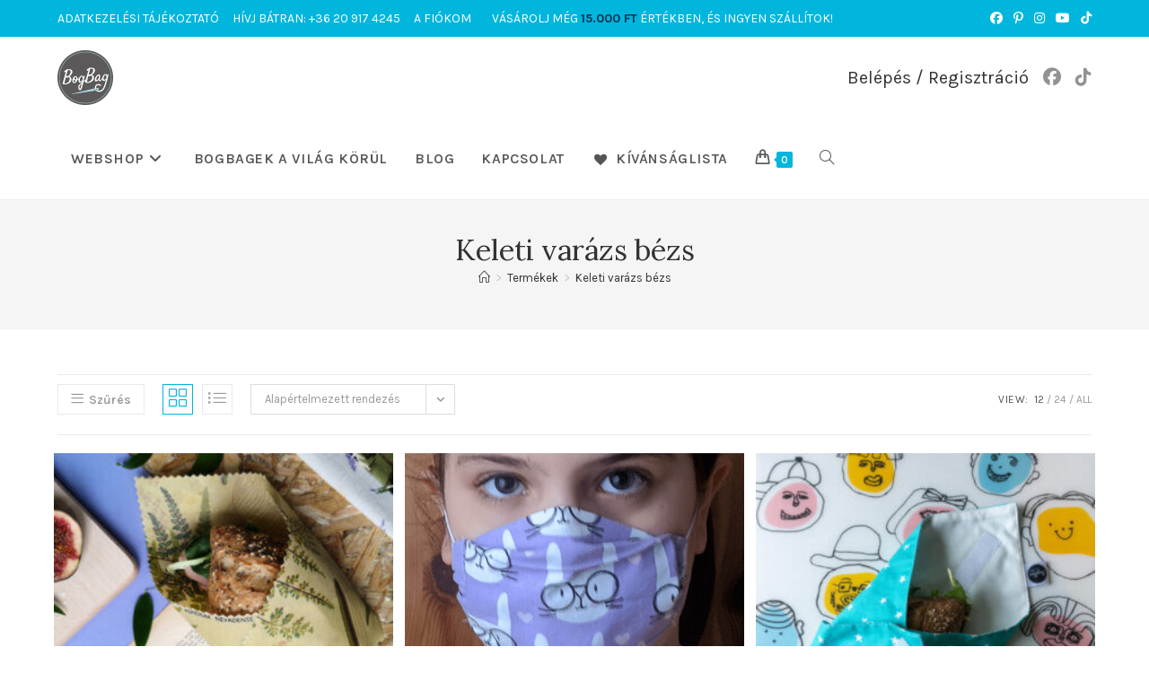

--- FILE ---
content_type: text/html; charset=UTF-8
request_url: https://bogbag.hu/anyagok-mintak/keleti-varazs-bezs/?it=%2Fanyagok-mintak%2Fkeleti-varazs-bezs%2F&products-per-page=12
body_size: 24732
content:
<!DOCTYPE html><html
class=html lang=hu><head><meta
charset="UTF-8"><link
rel=profile href=https://gmpg.org/xfn/11><meta
name='robots' content='index, follow, max-image-preview:large, max-snippet:-1, max-video-preview:-1'> <script id=cookie-law-info-gcm-var-js>var _ckyGcm = {"status":true,"default_settings":[{"analytics":"denied","advertisement":"denied","functional":"denied","necessary":"granted","ad_user_data":"denied","ad_personalization":"denied","regions":"All"}],"wait_for_update":2000,"url_passthrough":false,"ads_data_redaction":false}</script> <script src=https://bogbag.hu/wp-content/cache/minify/d565c.js></script> <script id=cookieyes src=https://cdn-cookieyes.com/client_data/40a26543bca3357cb018b6d0/script.js></script><meta
name="viewport" content="width=device-width, initial-scale=1"><title>Keleti varázs bézs Archívum &#187; BogBag</title><link
rel=canonical href=https://bogbag.hu/anyagok-mintak/keleti-varazs-bezs/ ><meta
property="og:locale" content="hu_HU"><meta
property="og:type" content="article"><meta
property="og:title" content="Keleti varázs bézs Archívum &#187; BogBag"><meta
property="og:url" content="https://bogbag.hu/anyagok-mintak/keleti-varazs-bezs/"><meta
property="og:site_name" content="BogBag"><meta
property="og:image" content="https://bogbag.hu/wp-content/uploads/2022/10/lay-boglarka-bogbag.jpg"><meta
property="og:image:width" content="411"><meta
property="og:image:height" content="518"><meta
property="og:image:type" content="image/jpeg"><meta
name="twitter:card" content="summary_large_image"><meta
name="twitter:site" content="@BogBag5"> <script type=application/ld+json class=yoast-schema-graph>{"@context":"https://schema.org","@graph":[{"@type":"CollectionPage","@id":"https://bogbag.hu/anyagok-mintak/keleti-varazs-bezs/","url":"https://bogbag.hu/anyagok-mintak/keleti-varazs-bezs/","name":"Keleti varázs bézs Archívum &#187; BogBag","isPartOf":{"@id":"https://bogbag.hu/#website"},"primaryImageOfPage":{"@id":"https://bogbag.hu/anyagok-mintak/keleti-varazs-bezs/#primaryimage"},"image":{"@id":"https://bogbag.hu/anyagok-mintak/keleti-varazs-bezs/#primaryimage"},"thumbnailUrl":"https://bogbag.hu/wp-content/uploads/2022/10/bogbag_mehviaszos_bogpack-1.jpg","breadcrumb":{"@id":"https://bogbag.hu/anyagok-mintak/keleti-varazs-bezs/#breadcrumb"},"inLanguage":"hu"},{"@type":"ImageObject","inLanguage":"hu","@id":"https://bogbag.hu/anyagok-mintak/keleti-varazs-bezs/#primaryimage","url":"https://bogbag.hu/wp-content/uploads/2022/10/bogbag_mehviaszos_bogpack-1.jpg","contentUrl":"https://bogbag.hu/wp-content/uploads/2022/10/bogbag_mehviaszos_bogpack-1.jpg","width":1280,"height":800,"caption":"mehviasz-kendo-szalveta-ujraszalveta-mehviasz-ujrahasznosított-oko-pamut-textil-bogbag-bogpack-termeszetes"},{"@type":"BreadcrumbList","@id":"https://bogbag.hu/anyagok-mintak/keleti-varazs-bezs/#breadcrumb","itemListElement":[{"@type":"ListItem","position":1,"name":"Kezdőlap","item":"https://bogbag.hu/"},{"@type":"ListItem","position":2,"name":"Keleti varázs bézs"}]},{"@type":"WebSite","@id":"https://bogbag.hu/#website","url":"https://bogbag.hu/","name":"BogBag","description":"BogBag -környezettudatos, zero waste és újrahasznosított pamut termékek","publisher":{"@id":"https://bogbag.hu/#organization"},"potentialAction":[{"@type":"SearchAction","target":{"@type":"EntryPoint","urlTemplate":"https://bogbag.hu/?s={search_term_string}"},"query-input":{"@type":"PropertyValueSpecification","valueRequired":true,"valueName":"search_term_string"}}],"inLanguage":"hu"},{"@type":"Organization","@id":"https://bogbag.hu/#organization","name":"BogBag","url":"https://bogbag.hu/","logo":{"@type":"ImageObject","inLanguage":"hu","@id":"https://bogbag.hu/#/schema/logo/image/","url":"https://bogbag.hu/wp-content/uploads/2022/10/bogbag_logo_62.png","contentUrl":"https://bogbag.hu/wp-content/uploads/2022/10/bogbag_logo_62.png","width":62,"height":61,"caption":"BogBag"},"image":{"@id":"https://bogbag.hu/#/schema/logo/image/"},"sameAs":["https://www.facebook.com/BogBagek/","https://x.com/BogBag5","https://hu.pinterest.com/bogex/","https://www.instagram.com/bogbag.hu/","https://www.youtube.com/channel/UCmGDjauqxKqsi0O3xSkatYg"]}]}</script> <link
rel=dns-prefetch href=//fonts.googleapis.com><link
rel=alternate type=application/rss+xml title="BogBag &raquo; hírcsatorna" href=https://bogbag.hu/feed/ ><link
rel=alternate type=application/rss+xml title="BogBag &raquo; hozzászólás hírcsatorna" href=https://bogbag.hu/comments/feed/ ><link
rel=alternate type=application/rss+xml title="BogBag &raquo; Keleti varázs bézs Anyagok/Minták hírforrás" href=https://bogbag.hu/anyagok-mintak/keleti-varazs-bezs/feed/ ><style id=wp-img-auto-sizes-contain-inline-css>img:is([sizes=auto i],[sizes^="auto," i]){contain-intrinsic-size:3000px 1500px}
/*# sourceURL=wp-img-auto-sizes-contain-inline-css */</style><style id=wp-block-library-inline-css>/*<![CDATA[*/:root{--wp-block-synced-color:#7a00df;--wp-block-synced-color--rgb:122,0,223;--wp-bound-block-color:var(--wp-block-synced-color);--wp-editor-canvas-background:#ddd;--wp-admin-theme-color:#007cba;--wp-admin-theme-color--rgb:0,124,186;--wp-admin-theme-color-darker-10:#006ba1;--wp-admin-theme-color-darker-10--rgb:0,107,160.5;--wp-admin-theme-color-darker-20:#005a87;--wp-admin-theme-color-darker-20--rgb:0,90,135;--wp-admin-border-width-focus:2px}@media (min-resolution:192dpi){:root{--wp-admin-border-width-focus:1.5px}}.wp-element-button{cursor:pointer}:root .has-very-light-gray-background-color{background-color:#eee}:root .has-very-dark-gray-background-color{background-color:#313131}:root .has-very-light-gray-color{color:#eee}:root .has-very-dark-gray-color{color:#313131}:root .has-vivid-green-cyan-to-vivid-cyan-blue-gradient-background{background:linear-gradient(135deg,#00d084,#0693e3)}:root .has-purple-crush-gradient-background{background:linear-gradient(135deg,#34e2e4,#4721fb 50%,#ab1dfe)}:root .has-hazy-dawn-gradient-background{background:linear-gradient(135deg,#faaca8,#dad0ec)}:root .has-subdued-olive-gradient-background{background:linear-gradient(135deg,#fafae1,#67a671)}:root .has-atomic-cream-gradient-background{background:linear-gradient(135deg,#fdd79a,#004a59)}:root .has-nightshade-gradient-background{background:linear-gradient(135deg,#330968,#31cdcf)}:root .has-midnight-gradient-background{background:linear-gradient(135deg,#020381,#2874fc)}:root{--wp--preset--font-size--normal:16px;--wp--preset--font-size--huge:42px}.has-regular-font-size{font-size:1em}.has-larger-font-size{font-size:2.625em}.has-normal-font-size{font-size:var(--wp--preset--font-size--normal)}.has-huge-font-size{font-size:var(--wp--preset--font-size--huge)}.has-text-align-center{text-align:center}.has-text-align-left{text-align:left}.has-text-align-right{text-align:right}.has-fit-text{white-space:nowrap!important}#end-resizable-editor-section{display:none}.aligncenter{clear:both}.items-justified-left{justify-content:flex-start}.items-justified-center{justify-content:center}.items-justified-right{justify-content:flex-end}.items-justified-space-between{justify-content:space-between}.screen-reader-text{border:0;clip-path:inset(50%);height:1px;margin:-1px;overflow:hidden;padding:0;position:absolute;width:1px;word-wrap:normal!important}.screen-reader-text:focus{background-color:#ddd;clip-path:none;color:#444;display:block;font-size:1em;height:auto;left:5px;line-height:normal;padding:15px 23px 14px;text-decoration:none;top:5px;width:auto;z-index:100000}html :where(.has-border-color){border-style:solid}html :where([style*=border-top-color]){border-top-style:solid}html :where([style*=border-right-color]){border-right-style:solid}html :where([style*=border-bottom-color]){border-bottom-style:solid}html :where([style*=border-left-color]){border-left-style:solid}html :where([style*=border-width]){border-style:solid}html :where([style*=border-top-width]){border-top-style:solid}html :where([style*=border-right-width]){border-right-style:solid}html :where([style*=border-bottom-width]){border-bottom-style:solid}html :where([style*=border-left-width]){border-left-style:solid}html :where(img[class*=wp-image-]){height:auto;max-width:100%}:where(figure){margin:0 0 1em}html :where(.is-position-sticky){--wp-admin--admin-bar--position-offset:var(--wp-admin--admin-bar--height,0px)}@media screen and (max-width:600px){html :where(.is-position-sticky){--wp-admin--admin-bar--position-offset:0px}}

/*# sourceURL=wp-block-library-inline-css *//*]]>*/</style><style id=wp-block-image-inline-css>/*<![CDATA[*/.wp-block-image>a,.wp-block-image>figure>a{display:inline-block}.wp-block-image img{box-sizing:border-box;height:auto;max-width:100%;vertical-align:bottom}@media not (prefers-reduced-motion){.wp-block-image img.hide{visibility:hidden}.wp-block-image img.show{animation:show-content-image .4s}}.wp-block-image[style*=border-radius] img,.wp-block-image[style*=border-radius]>a{border-radius:inherit}.wp-block-image.has-custom-border img{box-sizing:border-box}.wp-block-image.aligncenter{text-align:center}.wp-block-image.alignfull>a,.wp-block-image.alignwide>a{width:100%}.wp-block-image.alignfull img,.wp-block-image.alignwide img{height:auto;width:100%}.wp-block-image .aligncenter,.wp-block-image .alignleft,.wp-block-image .alignright,.wp-block-image.aligncenter,.wp-block-image.alignleft,.wp-block-image.alignright{display:table}.wp-block-image .aligncenter>figcaption,.wp-block-image .alignleft>figcaption,.wp-block-image .alignright>figcaption,.wp-block-image.aligncenter>figcaption,.wp-block-image.alignleft>figcaption,.wp-block-image.alignright>figcaption{caption-side:bottom;display:table-caption}.wp-block-image .alignleft{float:left;margin:.5em 1em .5em 0}.wp-block-image .alignright{float:right;margin:.5em 0 .5em 1em}.wp-block-image .aligncenter{margin-left:auto;margin-right:auto}.wp-block-image :where(figcaption){margin-bottom:1em;margin-top:.5em}.wp-block-image.is-style-circle-mask img{border-radius:9999px}@supports ((-webkit-mask-image:none) or (mask-image:none)) or (-webkit-mask-image:none){.wp-block-image.is-style-circle-mask img{border-radius:0;-webkit-mask-image:url('data:image/svg+xml;utf8,<svg viewBox="0 0 100 100" xmlns=http://www.w3.org/2000/svg><circle cx=50 cy=50 r=50 /></svg>');mask-image:url('data:image/svg+xml;utf8,<svg viewBox="0 0 100 100" xmlns=http://www.w3.org/2000/svg><circle cx=50 cy=50 r=50 /></svg>');mask-mode:alpha;-webkit-mask-position:center;mask-position:center;-webkit-mask-repeat:no-repeat;mask-repeat:no-repeat;-webkit-mask-size:contain;mask-size:contain}}:root :where(.wp-block-image.is-style-rounded img,.wp-block-image .is-style-rounded img){border-radius:9999px}.wp-block-image figure{margin:0}.wp-lightbox-container{display:flex;flex-direction:column;position:relative}.wp-lightbox-container img{cursor:zoom-in}.wp-lightbox-container img:hover+button{opacity:1}.wp-lightbox-container button{align-items:center;backdrop-filter:blur(16px) saturate(180%);background-color:#5a5a5a40;border:none;border-radius:4px;cursor:zoom-in;display:flex;height:20px;justify-content:center;opacity:0;padding:0;position:absolute;right:16px;text-align:center;top:16px;width:20px;z-index:100}@media not (prefers-reduced-motion){.wp-lightbox-container button{transition:opacity .2s ease}}.wp-lightbox-container button:focus-visible{outline:3px auto #5a5a5a40;outline:3px auto -webkit-focus-ring-color;outline-offset:3px}.wp-lightbox-container button:hover{cursor:pointer;opacity:1}.wp-lightbox-container button:focus{opacity:1}.wp-lightbox-container button:focus,.wp-lightbox-container button:hover,.wp-lightbox-container button:not(:hover):not(:active):not(.has-background){background-color:#5a5a5a40;border:none}.wp-lightbox-overlay{box-sizing:border-box;cursor:zoom-out;height:100vh;left:0;overflow:hidden;position:fixed;top:0;visibility:hidden;width:100%;z-index:100000}.wp-lightbox-overlay .close-button{align-items:center;cursor:pointer;display:flex;justify-content:center;min-height:40px;min-width:40px;padding:0;position:absolute;right:calc(env(safe-area-inset-right) + 16px);top:calc(env(safe-area-inset-top) + 16px);z-index:5000000}.wp-lightbox-overlay .close-button:focus,.wp-lightbox-overlay .close-button:hover,.wp-lightbox-overlay .close-button:not(:hover):not(:active):not(.has-background){background:none;border:none}.wp-lightbox-overlay .lightbox-image-container{height:var(--wp--lightbox-container-height);left:50%;overflow:hidden;position:absolute;top:50%;transform:translate(-50%,-50%);transform-origin:top left;width:var(--wp--lightbox-container-width);z-index:9999999999}.wp-lightbox-overlay .wp-block-image{align-items:center;box-sizing:border-box;display:flex;height:100%;justify-content:center;margin:0;position:relative;transform-origin:0 0;width:100%;z-index:3000000}.wp-lightbox-overlay .wp-block-image img{height:var(--wp--lightbox-image-height);min-height:var(--wp--lightbox-image-height);min-width:var(--wp--lightbox-image-width);width:var(--wp--lightbox-image-width)}.wp-lightbox-overlay .wp-block-image figcaption{display:none}.wp-lightbox-overlay button{background:none;border:none}.wp-lightbox-overlay .scrim{background-color:#fff;height:100%;opacity:.9;position:absolute;width:100%;z-index:2000000}.wp-lightbox-overlay.active{visibility:visible}@media not (prefers-reduced-motion){.wp-lightbox-overlay.active{animation:turn-on-visibility .25s both}.wp-lightbox-overlay.active img{animation:turn-on-visibility .35s both}.wp-lightbox-overlay.show-closing-animation:not(.active){animation:turn-off-visibility .35s both}.wp-lightbox-overlay.show-closing-animation:not(.active) img{animation:turn-off-visibility .25s both}.wp-lightbox-overlay.zoom.active{animation:none;opacity:1;visibility:visible}.wp-lightbox-overlay.zoom.active .lightbox-image-container{animation:lightbox-zoom-in .4s}.wp-lightbox-overlay.zoom.active .lightbox-image-container img{animation:none}.wp-lightbox-overlay.zoom.active .scrim{animation:turn-on-visibility .4s forwards}.wp-lightbox-overlay.zoom.show-closing-animation:not(.active){animation:none}.wp-lightbox-overlay.zoom.show-closing-animation:not(.active) .lightbox-image-container{animation:lightbox-zoom-out .4s}.wp-lightbox-overlay.zoom.show-closing-animation:not(.active) .lightbox-image-container img{animation:none}.wp-lightbox-overlay.zoom.show-closing-animation:not(.active) .scrim{animation:turn-off-visibility .4s forwards}}@keyframes show-content-image{0%{visibility:hidden}99%{visibility:hidden}to{visibility:visible}}@keyframes turn-on-visibility{0%{opacity:0}to{opacity:1}}@keyframes turn-off-visibility{0%{opacity:1;visibility:visible}99%{opacity:0;visibility:visible}to{opacity:0;visibility:hidden}}@keyframes lightbox-zoom-in{0%{transform:translate(calc((-100vw + var(--wp--lightbox-scrollbar-width))/2 + var(--wp--lightbox-initial-left-position)),calc(-50vh + var(--wp--lightbox-initial-top-position))) scale(var(--wp--lightbox-scale))}to{transform:translate(-50%,-50%) scale(1)}}@keyframes lightbox-zoom-out{0%{transform:translate(-50%,-50%) scale(1);visibility:visible}99%{visibility:visible}to{transform:translate(calc((-100vw + var(--wp--lightbox-scrollbar-width))/2 + var(--wp--lightbox-initial-left-position)),calc(-50vh + var(--wp--lightbox-initial-top-position))) scale(var(--wp--lightbox-scale));visibility:hidden}}
/*# sourceURL=https://bogbag.hu/wp-includes/blocks/image/style.min.css *//*]]>*/</style><style id=wp-block-image-theme-inline-css>:root :where(.wp-block-image figcaption){color:#555;font-size:13px;text-align:center}.is-dark-theme :root :where(.wp-block-image figcaption){color:#ffffffa6}.wp-block-image{margin:0 0 1em}
/*# sourceURL=https://bogbag.hu/wp-includes/blocks/image/theme.min.css */</style><link
rel=stylesheet href=https://bogbag.hu/wp-content/cache/minify/91388.css media=all><style id=wp-block-columns-inline-css>.wp-block-columns{box-sizing:border-box;display:flex;flex-wrap:wrap!important}@media (min-width:782px){.wp-block-columns{flex-wrap:nowrap!important}}.wp-block-columns{align-items:normal!important}.wp-block-columns.are-vertically-aligned-top{align-items:flex-start}.wp-block-columns.are-vertically-aligned-center{align-items:center}.wp-block-columns.are-vertically-aligned-bottom{align-items:flex-end}@media (max-width:781px){.wp-block-columns:not(.is-not-stacked-on-mobile)>.wp-block-column{flex-basis:100%!important}}@media (min-width:782px){.wp-block-columns:not(.is-not-stacked-on-mobile)>.wp-block-column{flex-basis:0;flex-grow:1}.wp-block-columns:not(.is-not-stacked-on-mobile)>.wp-block-column[style*=flex-basis]{flex-grow:0}}.wp-block-columns.is-not-stacked-on-mobile{flex-wrap:nowrap!important}.wp-block-columns.is-not-stacked-on-mobile>.wp-block-column{flex-basis:0;flex-grow:1}.wp-block-columns.is-not-stacked-on-mobile>.wp-block-column[style*=flex-basis]{flex-grow:0}:where(.wp-block-columns){margin-bottom:1.75em}:where(.wp-block-columns.has-background){padding:1.25em 2.375em}.wp-block-column{flex-grow:1;min-width:0;overflow-wrap:break-word;word-break:break-word}.wp-block-column.is-vertically-aligned-top{align-self:flex-start}.wp-block-column.is-vertically-aligned-center{align-self:center}.wp-block-column.is-vertically-aligned-bottom{align-self:flex-end}.wp-block-column.is-vertically-aligned-stretch{align-self:stretch}.wp-block-column.is-vertically-aligned-bottom,.wp-block-column.is-vertically-aligned-center,.wp-block-column.is-vertically-aligned-top{width:100%}
/*# sourceURL=https://bogbag.hu/wp-includes/blocks/columns/style.min.css */</style><style id=wp-block-paragraph-inline-css>.is-small-text{font-size:.875em}.is-regular-text{font-size:1em}.is-large-text{font-size:2.25em}.is-larger-text{font-size:3em}.has-drop-cap:not(:focus):first-letter{float:left;font-size:8.4em;font-style:normal;font-weight:100;line-height:.68;margin:.05em .1em 0 0;text-transform:uppercase}body.rtl .has-drop-cap:not(:focus):first-letter{float:none;margin-left:.1em}p.has-drop-cap.has-background{overflow:hidden}:root :where(p.has-background){padding:1.25em 2.375em}:where(p.has-text-color:not(.has-link-color)) a{color:inherit}p.has-text-align-left[style*="writing-mode:vertical-lr"],p.has-text-align-right[style*="writing-mode:vertical-rl"]{rotate:180deg}
/*# sourceURL=https://bogbag.hu/wp-includes/blocks/paragraph/style.min.css */</style><style id=wp-block-separator-inline-css>@charset "UTF-8";.wp-block-separator{border:none;border-top:2px solid}:root :where(.wp-block-separator.is-style-dots){height:auto;line-height:1;text-align:center}:root :where(.wp-block-separator.is-style-dots):before{color:currentColor;content:"···";font-family:serif;font-size:1.5em;letter-spacing:2em;padding-left:2em}.wp-block-separator.is-style-dots{background:none!important;border:none!important}
/*# sourceURL=https://bogbag.hu/wp-includes/blocks/separator/style.min.css */</style><style id=wp-block-separator-theme-inline-css>.wp-block-separator.has-css-opacity{opacity:.4}.wp-block-separator{border:none;border-bottom:2px solid;margin-left:auto;margin-right:auto}.wp-block-separator.has-alpha-channel-opacity{opacity:1}.wp-block-separator:not(.is-style-wide):not(.is-style-dots){width:100px}.wp-block-separator.has-background:not(.is-style-dots){border-bottom:none;height:1px}.wp-block-separator.has-background:not(.is-style-wide):not(.is-style-dots){height:2px}
/*# sourceURL=https://bogbag.hu/wp-includes/blocks/separator/theme.min.css */</style><link
rel=stylesheet href=https://bogbag.hu/wp-content/cache/minify/839a3.css media=all><style id=global-styles-inline-css>/*<![CDATA[*/:root{--wp--preset--aspect-ratio--square: 1;--wp--preset--aspect-ratio--4-3: 4/3;--wp--preset--aspect-ratio--3-4: 3/4;--wp--preset--aspect-ratio--3-2: 3/2;--wp--preset--aspect-ratio--2-3: 2/3;--wp--preset--aspect-ratio--16-9: 16/9;--wp--preset--aspect-ratio--9-16: 9/16;--wp--preset--color--black: #000000;--wp--preset--color--cyan-bluish-gray: #abb8c3;--wp--preset--color--white: #ffffff;--wp--preset--color--pale-pink: #f78da7;--wp--preset--color--vivid-red: #cf2e2e;--wp--preset--color--luminous-vivid-orange: #ff6900;--wp--preset--color--luminous-vivid-amber: #fcb900;--wp--preset--color--light-green-cyan: #7bdcb5;--wp--preset--color--vivid-green-cyan: #00d084;--wp--preset--color--pale-cyan-blue: #8ed1fc;--wp--preset--color--vivid-cyan-blue: #0693e3;--wp--preset--color--vivid-purple: #9b51e0;--wp--preset--gradient--vivid-cyan-blue-to-vivid-purple: linear-gradient(135deg,rgb(6,147,227) 0%,rgb(155,81,224) 100%);--wp--preset--gradient--light-green-cyan-to-vivid-green-cyan: linear-gradient(135deg,rgb(122,220,180) 0%,rgb(0,208,130) 100%);--wp--preset--gradient--luminous-vivid-amber-to-luminous-vivid-orange: linear-gradient(135deg,rgb(252,185,0) 0%,rgb(255,105,0) 100%);--wp--preset--gradient--luminous-vivid-orange-to-vivid-red: linear-gradient(135deg,rgb(255,105,0) 0%,rgb(207,46,46) 100%);--wp--preset--gradient--very-light-gray-to-cyan-bluish-gray: linear-gradient(135deg,rgb(238,238,238) 0%,rgb(169,184,195) 100%);--wp--preset--gradient--cool-to-warm-spectrum: linear-gradient(135deg,rgb(74,234,220) 0%,rgb(151,120,209) 20%,rgb(207,42,186) 40%,rgb(238,44,130) 60%,rgb(251,105,98) 80%,rgb(254,248,76) 100%);--wp--preset--gradient--blush-light-purple: linear-gradient(135deg,rgb(255,206,236) 0%,rgb(152,150,240) 100%);--wp--preset--gradient--blush-bordeaux: linear-gradient(135deg,rgb(254,205,165) 0%,rgb(254,45,45) 50%,rgb(107,0,62) 100%);--wp--preset--gradient--luminous-dusk: linear-gradient(135deg,rgb(255,203,112) 0%,rgb(199,81,192) 50%,rgb(65,88,208) 100%);--wp--preset--gradient--pale-ocean: linear-gradient(135deg,rgb(255,245,203) 0%,rgb(182,227,212) 50%,rgb(51,167,181) 100%);--wp--preset--gradient--electric-grass: linear-gradient(135deg,rgb(202,248,128) 0%,rgb(113,206,126) 100%);--wp--preset--gradient--midnight: linear-gradient(135deg,rgb(2,3,129) 0%,rgb(40,116,252) 100%);--wp--preset--font-size--small: 13px;--wp--preset--font-size--medium: 20px;--wp--preset--font-size--large: 36px;--wp--preset--font-size--x-large: 42px;--wp--preset--spacing--20: 0.44rem;--wp--preset--spacing--30: 0.67rem;--wp--preset--spacing--40: 1rem;--wp--preset--spacing--50: 1.5rem;--wp--preset--spacing--60: 2.25rem;--wp--preset--spacing--70: 3.38rem;--wp--preset--spacing--80: 5.06rem;--wp--preset--shadow--natural: 6px 6px 9px rgba(0, 0, 0, 0.2);--wp--preset--shadow--deep: 12px 12px 50px rgba(0, 0, 0, 0.4);--wp--preset--shadow--sharp: 6px 6px 0px rgba(0, 0, 0, 0.2);--wp--preset--shadow--outlined: 6px 6px 0px -3px rgb(255, 255, 255), 6px 6px rgb(0, 0, 0);--wp--preset--shadow--crisp: 6px 6px 0px rgb(0, 0, 0);}:where(.is-layout-flex){gap: 0.5em;}:where(.is-layout-grid){gap: 0.5em;}body .is-layout-flex{display: flex;}.is-layout-flex{flex-wrap: wrap;align-items: center;}.is-layout-flex > :is(*, div){margin: 0;}body .is-layout-grid{display: grid;}.is-layout-grid > :is(*, div){margin: 0;}:where(.wp-block-columns.is-layout-flex){gap: 2em;}:where(.wp-block-columns.is-layout-grid){gap: 2em;}:where(.wp-block-post-template.is-layout-flex){gap: 1.25em;}:where(.wp-block-post-template.is-layout-grid){gap: 1.25em;}.has-black-color{color: var(--wp--preset--color--black) !important;}.has-cyan-bluish-gray-color{color: var(--wp--preset--color--cyan-bluish-gray) !important;}.has-white-color{color: var(--wp--preset--color--white) !important;}.has-pale-pink-color{color: var(--wp--preset--color--pale-pink) !important;}.has-vivid-red-color{color: var(--wp--preset--color--vivid-red) !important;}.has-luminous-vivid-orange-color{color: var(--wp--preset--color--luminous-vivid-orange) !important;}.has-luminous-vivid-amber-color{color: var(--wp--preset--color--luminous-vivid-amber) !important;}.has-light-green-cyan-color{color: var(--wp--preset--color--light-green-cyan) !important;}.has-vivid-green-cyan-color{color: var(--wp--preset--color--vivid-green-cyan) !important;}.has-pale-cyan-blue-color{color: var(--wp--preset--color--pale-cyan-blue) !important;}.has-vivid-cyan-blue-color{color: var(--wp--preset--color--vivid-cyan-blue) !important;}.has-vivid-purple-color{color: var(--wp--preset--color--vivid-purple) !important;}.has-black-background-color{background-color: var(--wp--preset--color--black) !important;}.has-cyan-bluish-gray-background-color{background-color: var(--wp--preset--color--cyan-bluish-gray) !important;}.has-white-background-color{background-color: var(--wp--preset--color--white) !important;}.has-pale-pink-background-color{background-color: var(--wp--preset--color--pale-pink) !important;}.has-vivid-red-background-color{background-color: var(--wp--preset--color--vivid-red) !important;}.has-luminous-vivid-orange-background-color{background-color: var(--wp--preset--color--luminous-vivid-orange) !important;}.has-luminous-vivid-amber-background-color{background-color: var(--wp--preset--color--luminous-vivid-amber) !important;}.has-light-green-cyan-background-color{background-color: var(--wp--preset--color--light-green-cyan) !important;}.has-vivid-green-cyan-background-color{background-color: var(--wp--preset--color--vivid-green-cyan) !important;}.has-pale-cyan-blue-background-color{background-color: var(--wp--preset--color--pale-cyan-blue) !important;}.has-vivid-cyan-blue-background-color{background-color: var(--wp--preset--color--vivid-cyan-blue) !important;}.has-vivid-purple-background-color{background-color: var(--wp--preset--color--vivid-purple) !important;}.has-black-border-color{border-color: var(--wp--preset--color--black) !important;}.has-cyan-bluish-gray-border-color{border-color: var(--wp--preset--color--cyan-bluish-gray) !important;}.has-white-border-color{border-color: var(--wp--preset--color--white) !important;}.has-pale-pink-border-color{border-color: var(--wp--preset--color--pale-pink) !important;}.has-vivid-red-border-color{border-color: var(--wp--preset--color--vivid-red) !important;}.has-luminous-vivid-orange-border-color{border-color: var(--wp--preset--color--luminous-vivid-orange) !important;}.has-luminous-vivid-amber-border-color{border-color: var(--wp--preset--color--luminous-vivid-amber) !important;}.has-light-green-cyan-border-color{border-color: var(--wp--preset--color--light-green-cyan) !important;}.has-vivid-green-cyan-border-color{border-color: var(--wp--preset--color--vivid-green-cyan) !important;}.has-pale-cyan-blue-border-color{border-color: var(--wp--preset--color--pale-cyan-blue) !important;}.has-vivid-cyan-blue-border-color{border-color: var(--wp--preset--color--vivid-cyan-blue) !important;}.has-vivid-purple-border-color{border-color: var(--wp--preset--color--vivid-purple) !important;}.has-vivid-cyan-blue-to-vivid-purple-gradient-background{background: var(--wp--preset--gradient--vivid-cyan-blue-to-vivid-purple) !important;}.has-light-green-cyan-to-vivid-green-cyan-gradient-background{background: var(--wp--preset--gradient--light-green-cyan-to-vivid-green-cyan) !important;}.has-luminous-vivid-amber-to-luminous-vivid-orange-gradient-background{background: var(--wp--preset--gradient--luminous-vivid-amber-to-luminous-vivid-orange) !important;}.has-luminous-vivid-orange-to-vivid-red-gradient-background{background: var(--wp--preset--gradient--luminous-vivid-orange-to-vivid-red) !important;}.has-very-light-gray-to-cyan-bluish-gray-gradient-background{background: var(--wp--preset--gradient--very-light-gray-to-cyan-bluish-gray) !important;}.has-cool-to-warm-spectrum-gradient-background{background: var(--wp--preset--gradient--cool-to-warm-spectrum) !important;}.has-blush-light-purple-gradient-background{background: var(--wp--preset--gradient--blush-light-purple) !important;}.has-blush-bordeaux-gradient-background{background: var(--wp--preset--gradient--blush-bordeaux) !important;}.has-luminous-dusk-gradient-background{background: var(--wp--preset--gradient--luminous-dusk) !important;}.has-pale-ocean-gradient-background{background: var(--wp--preset--gradient--pale-ocean) !important;}.has-electric-grass-gradient-background{background: var(--wp--preset--gradient--electric-grass) !important;}.has-midnight-gradient-background{background: var(--wp--preset--gradient--midnight) !important;}.has-small-font-size{font-size: var(--wp--preset--font-size--small) !important;}.has-medium-font-size{font-size: var(--wp--preset--font-size--medium) !important;}.has-large-font-size{font-size: var(--wp--preset--font-size--large) !important;}.has-x-large-font-size{font-size: var(--wp--preset--font-size--x-large) !important;}
:where(.wp-block-columns.is-layout-flex){gap: 2em;}:where(.wp-block-columns.is-layout-grid){gap: 2em;}
/*# sourceURL=global-styles-inline-css *//*]]>*/</style><style id=core-block-supports-inline-css>.wp-container-core-columns-is-layout-9d6595d7{flex-wrap:nowrap;}
/*# sourceURL=core-block-supports-inline-css */</style><style id=classic-theme-styles-inline-css>/*! This file is auto-generated */
.wp-block-button__link{color:#fff;background-color:#32373c;border-radius:9999px;box-shadow:none;text-decoration:none;padding:calc(.667em + 2px) calc(1.333em + 2px);font-size:1.125em}.wp-block-file__button{background:#32373c;color:#fff;text-decoration:none}
/*# sourceURL=/wp-includes/css/classic-themes.min.css */</style><link
rel=stylesheet href=https://bogbag.hu/wp-content/cache/minify/de3b7.css media=all><style id=getwid-blocks-inline-css>.wp-block-getwid-section .wp-block-getwid-section__wrapper .wp-block-getwid-section__inner-wrapper{max-width: 1200px;}
/*# sourceURL=getwid-blocks-inline-css */</style><link
rel=stylesheet href=https://bogbag.hu/wp-content/cache/minify/c3ef8.css media=all><style id=woocommerce-inline-inline-css>.woocommerce form .form-row .required { visibility: visible; }
/*# sourceURL=woocommerce-inline-inline-css */</style><link
rel=stylesheet href=https://bogbag.hu/wp-content/cache/minify/fe6ec.css media=all><style id=woo-variation-swatches-inline-css>/*<![CDATA[*/:root {
--wvs-tick:url("data:image/svg+xml;utf8,%3Csvg filter='drop-shadow(0px 0px 2px rgb(0 0 0 / .8))' xmlns='http://www.w3.org/2000/svg'  viewBox='0 0 30 30'%3E%3Cpath fill='none' stroke='%23ffffff' stroke-linecap='round' stroke-linejoin='round' stroke-width='4' d='M4 16L11 23 27 7'/%3E%3C/svg%3E");

--wvs-cross:url("data:image/svg+xml;utf8,%3Csvg filter='drop-shadow(0px 0px 5px rgb(255 255 255 / .6))' xmlns='http://www.w3.org/2000/svg' width='72px' height='72px' viewBox='0 0 24 24'%3E%3Cpath fill='none' stroke='%23ff0000' stroke-linecap='round' stroke-width='0.6' d='M5 5L19 19M19 5L5 19'/%3E%3C/svg%3E");
--wvs-single-product-item-width:35px;
--wvs-single-product-item-height:35px;
--wvs-single-product-item-font-size:16px}
/*# sourceURL=woo-variation-swatches-inline-css *//*]]>*/</style><link
rel=preload as=font type=font/woff2 crossorigin=anonymous id=tinvwl-webfont-font-css href='https://bogbag.hu/wp-content/plugins/ti-woocommerce-wishlist/assets/fonts/tinvwl-webfont.woff2?ver=xu2uyi' media=all><link
rel=stylesheet href=https://bogbag.hu/wp-content/cache/minify/9c730.css media=all><link
rel=stylesheet id=oceanwp-google-font-karla-css href='//fonts.googleapis.com/css?family=Karla%3A100%2C200%2C300%2C400%2C500%2C600%2C700%2C800%2C900%2C100i%2C200i%2C300i%2C400i%2C500i%2C600i%2C700i%2C800i%2C900i&#038;subset=latin%2Clatin-ext&#038;display=swap&#038;ver=6.9' media=all><link
rel=stylesheet id=oceanwp-google-font-lora-css href='//fonts.googleapis.com/css?family=Lora%3A100%2C200%2C300%2C400%2C500%2C600%2C700%2C800%2C900%2C100i%2C200i%2C300i%2C400i%2C500i%2C600i%2C700i%2C800i%2C900i&#038;subset=latin%2Clatin-ext&#038;display=swap&#038;ver=6.9' media=all><link
rel=stylesheet href=https://bogbag.hu/wp-content/cache/minify/0a424.css media=all> <script type=text/template id=tmpl-variation-template>
	<div class=woocommerce-variation-description>{{{ data.variation.variation_description }}}</div>
	<div class=woocommerce-variation-price>{{{ data.variation.price_html }}}</div>
	<div class=woocommerce-variation-availability>{{{ data.variation.availability_html }}}</div>
</script> <script type=text/template id=tmpl-unavailable-variation-template>
	<p role=alert>Sajnáljuk, ez a termék nem elérhető. Kérlek, válassz egy másik kombinációt.</p>
</script> <script src=https://bogbag.hu/wp-content/cache/minify/a09a1.js></script> <script id=wc-add-to-cart-js-extra>var wc_add_to_cart_params = {"ajax_url":"/wp-admin/admin-ajax.php","wc_ajax_url":"/?wc-ajax=%%endpoint%%","i18n_view_cart":"Kos\u00e1r","cart_url":"https://bogbag.hu/kosar/","is_cart":"","cart_redirect_after_add":"no"};
//# sourceURL=wc-add-to-cart-js-extra</script> <script src=https://bogbag.hu/wp-content/cache/minify/63c68.js></script> <script id=woocommerce-js-extra>var woocommerce_params = {"ajax_url":"/wp-admin/admin-ajax.php","wc_ajax_url":"/?wc-ajax=%%endpoint%%","i18n_password_show":"Jelsz\u00f3 megjelen\u00edt\u00e9se","i18n_password_hide":"Jelsz\u00f3 elrejt\u00e9se"};
//# sourceURL=woocommerce-js-extra</script> <script src=https://bogbag.hu/wp-content/cache/minify/8d2a7.js></script> <script id=wp-util-js-extra>var _wpUtilSettings = {"ajax":{"url":"/wp-admin/admin-ajax.php"}};
//# sourceURL=wp-util-js-extra</script> <script src=https://bogbag.hu/wp-content/cache/minify/76d15.js></script> <script id=wc-add-to-cart-variation-js-extra>var wc_add_to_cart_variation_params = {"wc_ajax_url":"/?wc-ajax=%%endpoint%%","i18n_no_matching_variations_text":"Sajn\u00e1ljuk, de egy term\u00e9k sem felelt meg a felt\u00e9teleknek. K\u00e9rlek, v\u00e1lassz egy m\u00e1sik kombin\u00e1ci\u00f3t.","i18n_make_a_selection_text":"A kos\u00e1rba helyez\u00e9s el\u0151tt v\u00e1lasszunk term\u00e9kopci\u00f3t.","i18n_unavailable_text":"Sajn\u00e1ljuk, ez a term\u00e9k nem el\u00e9rhet\u0151. K\u00e9rlek, v\u00e1lassz egy m\u00e1sik kombin\u00e1ci\u00f3t.","i18n_reset_alert_text":"Your selection has been reset. Please select some product options before adding this product to your cart."};
//# sourceURL=wc-add-to-cart-variation-js-extra</script> <script src=https://bogbag.hu/wp-content/cache/minify/de993.js defer></script> <link
rel=https://api.w.org/ href=https://bogbag.hu/wp-json/ ><link
rel=EditURI type=application/rsd+xml title=RSD href=https://bogbag.hu/xmlrpc.php?rsd><meta
name="generator" content="WordPress 6.9"><meta
name="generator" content="WooCommerce 10.4.3">
 <script>(function(w,d,e,u,f,l,n){w[f]=w[f]||function(){(w[f].q=w[f].q||[])
                .push(arguments);},l=d.createElement(e),l.async=1,l.src=u,
                n=d.getElementsByTagName(e)[0],n.parentNode.insertBefore(l,n);})
            (window,document,'script','https://assets.mailerlite.com/js/universal.js','ml');
            ml('account', '798246');
            ml('enablePopups', true);</script> <style>.woocommerce button[name="update_cart"],
	.woocommerce input[name="update_cart"] {
		display: none;
	}</style><noscript><style>.woocommerce-product-gallery{ opacity: 1 !important; }</style></noscript><link
rel=icon href=https://bogbag.hu/wp-content/uploads/2022/10/cropped-bogbag_logo_62-32x32.png sizes=32x32><link
rel=icon href=https://bogbag.hu/wp-content/uploads/2022/10/cropped-bogbag_logo_62-192x192.png sizes=192x192><link
rel=apple-touch-icon href=https://bogbag.hu/wp-content/uploads/2022/10/cropped-bogbag_logo_62-180x180.png><meta
name="msapplication-TileImage" content="https://bogbag.hu/wp-content/uploads/2022/10/cropped-bogbag_logo_62-270x270.png"><style id=wp-custom-css>.woocommerce-checkout .col2-set{width:100%!important;float:none!important;margin-right:0!important}.woocommerce-checkout #order_review{float:right;width:48%;width:100%!important;float:none!important;margin-right:0!important}.woocommerce .woocommerce-checkout h3#order_review_heading{width:100%}.wp-block-button__link{border-radius:4px;background-color:#0b7cac;box-shadow:0 2px 0 2px RGBA(0,0,0,0.5);background:#00b6dd}.wp-block-button__link:hover{background:#0b7cac}#footer-widgets a{color:rgba(255,255,255,0.6)}/* WooCommerce Product Category/Archive Height Adjustment */.woocommerce ul.products li.product li.title a{line-height:2.5ex;height:5ex;overflow:hidden}.single-header-ocean-6 .blog-post-author,.single-header-ocean-7 .blog-post-author{display:none}.topbar-content .amount{color:#002D4D;font-weight:700}@media screen and (max-width:600px){.wp-block-getwid-banner__title{font-size:1.2em}}.feher a,.feher placeholder{color:#fff !important}a.pswp__caption{display:none}</style><style>/*<![CDATA[*//* Colors */.woocommerce-MyAccount-navigation ul li a:before,.woocommerce-checkout .woocommerce-info a,.woocommerce-checkout #payment ul.payment_methods .wc_payment_method>input[type=radio]:first-child:checked+label:before,.woocommerce-checkout #payment .payment_method_paypal .about_paypal,.woocommerce ul.products li.product li.category a:hover,.woocommerce ul.products li.product .button:hover,.woocommerce ul.products li.product .product-inner .added_to_cart:hover,.product_meta .posted_in a:hover,.product_meta .tagged_as a:hover,.woocommerce div.product .woocommerce-tabs ul.tabs li a:hover,.woocommerce div.product .woocommerce-tabs ul.tabs li.active a,.woocommerce .oceanwp-grid-list a.active,.woocommerce .oceanwp-grid-list a:hover,.woocommerce .oceanwp-off-canvas-filter:hover,.widget_shopping_cart ul.cart_list li .owp-grid-wrap .owp-grid a.remove:hover,.widget_product_categories li a:hover ~ .count,.widget_layered_nav li a:hover ~ .count,.woocommerce ul.products li.product:not(.product-category) .woo-entry-buttons li a:hover,a:hover,a.light:hover,.theme-heading .text::before,.theme-heading .text::after,#top-bar-content >a:hover,#top-bar-social li.oceanwp-email a:hover,#site-navigation-wrap .dropdown-menu >li >a:hover,#site-header.medium-header #medium-searchform button:hover,.oceanwp-mobile-menu-icon a:hover,.blog-entry.post .blog-entry-header .entry-title a:hover,.blog-entry.post .blog-entry-readmore a:hover,.blog-entry.thumbnail-entry .blog-entry-category a,ul.meta li a:hover,.dropcap,.single nav.post-navigation .nav-links .title,body .related-post-title a:hover,body #wp-calendar caption,body .contact-info-widget.default i,body .contact-info-widget.big-icons i,body .custom-links-widget .oceanwp-custom-links li a:hover,body .custom-links-widget .oceanwp-custom-links li a:hover:before,body .posts-thumbnails-widget li a:hover,body .social-widget li.oceanwp-email a:hover,.comment-author .comment-meta .comment-reply-link,#respond #cancel-comment-reply-link:hover,#footer-widgets .footer-box a:hover,#footer-bottom a:hover,#footer-bottom #footer-bottom-menu a:hover,.sidr a:hover,.sidr-class-dropdown-toggle:hover,.sidr-class-menu-item-has-children.active >a,.sidr-class-menu-item-has-children.active >a >.sidr-class-dropdown-toggle,input[type=checkbox]:checked:before{color:#00b6dd}.woocommerce .oceanwp-grid-list a.active .owp-icon use,.woocommerce .oceanwp-grid-list a:hover .owp-icon use,.single nav.post-navigation .nav-links .title .owp-icon use,.blog-entry.post .blog-entry-readmore a:hover .owp-icon use,body .contact-info-widget.default .owp-icon use,body .contact-info-widget.big-icons .owp-icon use{stroke:#00b6dd}.woocommerce div.product div.images .open-image,.wcmenucart-details.count,.woocommerce-message a,.woocommerce-error a,.woocommerce-info a,.woocommerce .widget_price_filter .ui-slider .ui-slider-handle,.woocommerce .widget_price_filter .ui-slider .ui-slider-range,.owp-product-nav li a.owp-nav-link:hover,.woocommerce div.product.owp-tabs-layout-vertical .woocommerce-tabs ul.tabs li a:after,.woocommerce .widget_product_categories li.current-cat >a ~ .count,.woocommerce .widget_product_categories li.current-cat >a:before,.woocommerce .widget_layered_nav li.chosen a ~ .count,.woocommerce .widget_layered_nav li.chosen a:before,#owp-checkout-timeline .active .timeline-wrapper,.bag-style:hover .wcmenucart-cart-icon .wcmenucart-count,.show-cart .wcmenucart-cart-icon .wcmenucart-count,.woocommerce ul.products li.product:not(.product-category) .image-wrap .button,input[type="button"],input[type="reset"],input[type="submit"],button[type="submit"],.button,#site-navigation-wrap .dropdown-menu >li.btn >a >span,.thumbnail:hover i,.thumbnail:hover .link-post-svg-icon,.post-quote-content,.omw-modal .omw-close-modal,body .contact-info-widget.big-icons li:hover i,body .contact-info-widget.big-icons li:hover .owp-icon,body div.wpforms-container-full .wpforms-form input[type=submit],body div.wpforms-container-full .wpforms-form button[type=submit],body div.wpforms-container-full .wpforms-form .wpforms-page-button,.woocommerce-cart .wp-element-button,.woocommerce-checkout .wp-element-button,.wp-block-button__link{background-color:#00b6dd}.current-shop-items-dropdown{border-top-color:#00b6dd}.woocommerce div.product .woocommerce-tabs ul.tabs li.active a{border-bottom-color:#00b6dd}.wcmenucart-details.count:before{border-color:#00b6dd}.woocommerce ul.products li.product .button:hover{border-color:#00b6dd}.woocommerce ul.products li.product .product-inner .added_to_cart:hover{border-color:#00b6dd}.woocommerce div.product .woocommerce-tabs ul.tabs li.active a{border-color:#00b6dd}.woocommerce .oceanwp-grid-list a.active{border-color:#00b6dd}.woocommerce .oceanwp-grid-list a:hover{border-color:#00b6dd}.woocommerce .oceanwp-off-canvas-filter:hover{border-color:#00b6dd}.owp-product-nav li a.owp-nav-link:hover{border-color:#00b6dd}.widget_shopping_cart_content .buttons .button:first-child:hover{border-color:#00b6dd}.widget_shopping_cart ul.cart_list li .owp-grid-wrap .owp-grid a.remove:hover{border-color:#00b6dd}.widget_product_categories li a:hover ~ .count{border-color:#00b6dd}.woocommerce .widget_product_categories li.current-cat >a ~ .count{border-color:#00b6dd}.woocommerce .widget_product_categories li.current-cat >a:before{border-color:#00b6dd}.widget_layered_nav li a:hover ~ .count{border-color:#00b6dd}.woocommerce .widget_layered_nav li.chosen a ~ .count{border-color:#00b6dd}.woocommerce .widget_layered_nav li.chosen a:before{border-color:#00b6dd}#owp-checkout-timeline.arrow .active .timeline-wrapper:before{border-top-color:#00b6dd;border-bottom-color:#00b6dd}#owp-checkout-timeline.arrow .active .timeline-wrapper:after{border-left-color:#00b6dd;border-right-color:#00b6dd}.bag-style:hover .wcmenucart-cart-icon .wcmenucart-count{border-color:#00b6dd}.bag-style:hover .wcmenucart-cart-icon .wcmenucart-count:after{border-color:#00b6dd}.show-cart .wcmenucart-cart-icon .wcmenucart-count{border-color:#00b6dd}.show-cart .wcmenucart-cart-icon .wcmenucart-count:after{border-color:#00b6dd}.woocommerce ul.products li.product:not(.product-category) .woo-product-gallery .active a{border-color:#00b6dd}.woocommerce ul.products li.product:not(.product-category) .woo-product-gallery a:hover{border-color:#00b6dd}.widget-title{border-color:#00b6dd}blockquote{border-color:#00b6dd}.wp-block-quote{border-color:#00b6dd}#searchform-dropdown{border-color:#00b6dd}.dropdown-menu .sub-menu{border-color:#00b6dd}.blog-entry.large-entry .blog-entry-readmore a:hover{border-color:#00b6dd}.oceanwp-newsletter-form-wrap input[type="email"]:focus{border-color:#00b6dd}.social-widget li.oceanwp-email a:hover{border-color:#00b6dd}#respond #cancel-comment-reply-link:hover{border-color:#00b6dd}body .contact-info-widget.big-icons li:hover i{border-color:#00b6dd}body .contact-info-widget.big-icons li:hover .owp-icon{border-color:#00b6dd}#footer-widgets .oceanwp-newsletter-form-wrap input[type="email"]:focus{border-color:#00b6dd}a:hover{color:#00b6dd}a:hover .owp-icon use{stroke:#00b6dd}body .theme-button,body input[type="submit"],body button[type="submit"],body button,body .button,body div.wpforms-container-full .wpforms-form input[type=submit],body div.wpforms-container-full .wpforms-form button[type=submit],body div.wpforms-container-full .wpforms-form .wpforms-page-button,.woocommerce-cart .wp-element-button,.woocommerce-checkout .wp-element-button,.wp-block-button__link{background-color:#00b6dd}body .theme-button,body input[type="submit"],body button[type="submit"],body button,body .button,body div.wpforms-container-full .wpforms-form input[type=submit],body div.wpforms-container-full .wpforms-form button[type=submit],body div.wpforms-container-full .wpforms-form .wpforms-page-button,.woocommerce-cart .wp-element-button,.woocommerce-checkout .wp-element-button,.wp-block-button__link{border-color:#ffffff}body .theme-button:hover,body input[type="submit"]:hover,body button[type="submit"]:hover,body button:hover,body .button:hover,body div.wpforms-container-full .wpforms-form input[type=submit]:hover,body div.wpforms-container-full .wpforms-form input[type=submit]:active,body div.wpforms-container-full .wpforms-form button[type=submit]:hover,body div.wpforms-container-full .wpforms-form button[type=submit]:active,body div.wpforms-container-full .wpforms-form .wpforms-page-button:hover,body div.wpforms-container-full .wpforms-form .wpforms-page-button:active,.woocommerce-cart .wp-element-button:hover,.woocommerce-checkout .wp-element-button:hover,.wp-block-button__link:hover{border-color:#ffffff}.site-breadcrumbs a:hover,.background-image-page-header .site-breadcrumbs a:hover{color:#00b6dd}.site-breadcrumbs a:hover .owp-icon use,.background-image-page-header .site-breadcrumbs a:hover .owp-icon use{stroke:#00b6dd}body{color:#4c4c4c}h1,h2,h3,h4,h5,h6,.theme-heading,.widget-title,.oceanwp-widget-recent-posts-title,.comment-reply-title,.entry-title,.sidebar-box .widget-title{color:#1b1919}/* OceanWP Style Settings CSS */.theme-button,input[type="submit"],button[type="submit"],button,.button,body div.wpforms-container-full .wpforms-form input[type=submit],body div.wpforms-container-full .wpforms-form button[type=submit],body div.wpforms-container-full .wpforms-form .wpforms-page-button{border-style:solid}.theme-button,input[type="submit"],button[type="submit"],button,.button,body div.wpforms-container-full .wpforms-form input[type=submit],body div.wpforms-container-full .wpforms-form button[type=submit],body div.wpforms-container-full .wpforms-form .wpforms-page-button{border-width:1px}form input[type="text"],form input[type="password"],form input[type="email"],form input[type="url"],form input[type="date"],form input[type="month"],form input[type="time"],form input[type="datetime"],form input[type="datetime-local"],form input[type="week"],form input[type="number"],form input[type="search"],form input[type="tel"],form input[type="color"],form select,form textarea,.woocommerce .woocommerce-checkout .select2-container--default .select2-selection--single{border-style:solid}body div.wpforms-container-full .wpforms-form input[type=date],body div.wpforms-container-full .wpforms-form input[type=datetime],body div.wpforms-container-full .wpforms-form input[type=datetime-local],body div.wpforms-container-full .wpforms-form input[type=email],body div.wpforms-container-full .wpforms-form input[type=month],body div.wpforms-container-full .wpforms-form input[type=number],body div.wpforms-container-full .wpforms-form input[type=password],body div.wpforms-container-full .wpforms-form input[type=range],body div.wpforms-container-full .wpforms-form input[type=search],body div.wpforms-container-full .wpforms-form input[type=tel],body div.wpforms-container-full .wpforms-form input[type=text],body div.wpforms-container-full .wpforms-form input[type=time],body div.wpforms-container-full .wpforms-form input[type=url],body div.wpforms-container-full .wpforms-form input[type=week],body div.wpforms-container-full .wpforms-form select,body div.wpforms-container-full .wpforms-form textarea{border-style:solid}form input[type="text"],form input[type="password"],form input[type="email"],form input[type="url"],form input[type="date"],form input[type="month"],form input[type="time"],form input[type="datetime"],form input[type="datetime-local"],form input[type="week"],form input[type="number"],form input[type="search"],form input[type="tel"],form input[type="color"],form select,form textarea{border-radius:3px}body div.wpforms-container-full .wpforms-form input[type=date],body div.wpforms-container-full .wpforms-form input[type=datetime],body div.wpforms-container-full .wpforms-form input[type=datetime-local],body div.wpforms-container-full .wpforms-form input[type=email],body div.wpforms-container-full .wpforms-form input[type=month],body div.wpforms-container-full .wpforms-form input[type=number],body div.wpforms-container-full .wpforms-form input[type=password],body div.wpforms-container-full .wpforms-form input[type=range],body div.wpforms-container-full .wpforms-form input[type=search],body div.wpforms-container-full .wpforms-form input[type=tel],body div.wpforms-container-full .wpforms-form input[type=text],body div.wpforms-container-full .wpforms-form input[type=time],body div.wpforms-container-full .wpforms-form input[type=url],body div.wpforms-container-full .wpforms-form input[type=week],body div.wpforms-container-full .wpforms-form select,body div.wpforms-container-full .wpforms-form textarea{border-radius:3px}#scroll-top{width:50px;height:50px;line-height:50px}#scroll-top{font-size:40px}#scroll-top .owp-icon{width:40px;height:40px}#scroll-top{background-color:#00b6dd}#scroll-top:hover{background-color:#0b7cac}/* Header */#site-logo #site-logo-inner,.oceanwp-social-menu .social-menu-inner,#site-header.full_screen-header .menu-bar-inner,.after-header-content .after-header-content-inner{height:90px}#site-navigation-wrap .dropdown-menu >li >a,#site-navigation-wrap .dropdown-menu >li >span.opl-logout-link,.oceanwp-mobile-menu-icon a,.mobile-menu-close,.after-header-content-inner >a{line-height:90px}#site-header.has-header-media .overlay-header-media{background-color:rgba(0,0,0,0.5)}/* Topbar */#top-bar-social li a{color:#ffffff}#top-bar-social li a .owp-icon use{stroke:#ffffff}#top-bar-social li a:hover{color:rgba(255,255,255,0.9)!important}#top-bar-social li a:hover .owp-icon use{stroke:rgba(255,255,255,0.9)!important}#top-bar-wrap,.oceanwp-top-bar-sticky{background-color:#00b6dd}#top-bar-wrap,#top-bar-content strong{color:#ffffff}#top-bar-content a,#top-bar-social-alt a{color:#ffffff}#top-bar-content a:hover,#top-bar-social-alt a:hover{color:rgba(255,255,255,0.9)}/* Blog CSS */.ocean-single-post-header ul.meta-item li a:hover{color:#333333}/* Footer Copyright */#footer-bottom,#footer-bottom p{color:#b2b2b2}/* WooCommerce */.widget_shopping_cart ul.cart_list li .owp-grid-wrap .owp-grid .amount{color:#005d47}.widget_shopping_cart .total .amount{color:#005d47}.owp-floating-bar form.cart .quantity .minus:hover,.owp-floating-bar form.cart .quantity .plus:hover{color:#ffffff}#owp-checkout-timeline .timeline-step{color:#cccccc}#owp-checkout-timeline .timeline-step{border-color:#cccccc}/* Typography */body{font-family:Karla;font-size:20px;line-height:1.8}h1,h2,h3,h4,h5,h6,.theme-heading,.widget-title,.oceanwp-widget-recent-posts-title,.comment-reply-title,.entry-title,.sidebar-box .widget-title{font-family:Lora;line-height:1.4}h1{font-size:23px;line-height:1.4}h2{font-size:20px;line-height:1.4}h3{font-size:18px;line-height:1.4}h4{font-size:17px;line-height:1.4}h5{font-size:14px;line-height:1.4}h6{font-size:15px;line-height:1.4}.page-header .page-header-title,.page-header.background-image-page-header .page-header-title{font-size:32px;line-height:1.4}.page-header .page-subheading{font-size:15px;line-height:1.8}.site-breadcrumbs,.site-breadcrumbs a{font-size:13px;line-height:1.4}#top-bar-content,#top-bar-social-alt{font-size:14px;line-height:1.8;text-transform:uppercase}#site-logo a.site-logo-text{font-size:24px;line-height:1.8}#site-navigation-wrap .dropdown-menu >li >a,#site-header.full_screen-header .fs-dropdown-menu >li >a,#site-header.top-header #site-navigation-wrap .dropdown-menu >li >a,#site-header.center-header #site-navigation-wrap .dropdown-menu >li >a,#site-header.medium-header #site-navigation-wrap .dropdown-menu >li >a,.oceanwp-mobile-menu-icon a{font-size:16px;font-weight:600;text-transform:uppercase}.dropdown-menu ul li a.menu-link,#site-header.full_screen-header .fs-dropdown-menu ul.sub-menu li a{font-size:14px;line-height:1.2;letter-spacing:.6px;text-transform:uppercase}.sidr-class-dropdown-menu li a,a.sidr-class-toggle-sidr-close,#mobile-dropdown ul li a,body #mobile-fullscreen ul li a{font-size:15px;line-height:1.8;text-transform:uppercase}.blog-entry.post .blog-entry-header .entry-title a{font-size:24px;line-height:1.4}.ocean-single-post-header .single-post-title{font-size:34px;line-height:1.4;letter-spacing:.6px}.ocean-single-post-header ul.meta-item li,.ocean-single-post-header ul.meta-item li a{font-size:13px;line-height:1.4;letter-spacing:.6px}.ocean-single-post-header .post-author-name,.ocean-single-post-header .post-author-name a{font-size:14px;line-height:1.4;letter-spacing:.6px}.ocean-single-post-header .post-author-description{font-size:12px;line-height:1.4;letter-spacing:.6px}.single-post .entry-title{line-height:1.4;letter-spacing:.6px}.single-post ul.meta li,.single-post ul.meta li a{font-size:14px;line-height:1.4;letter-spacing:.6px}.sidebar-box .widget-title,.sidebar-box.widget_block .wp-block-heading{font-size:13px;line-height:1;letter-spacing:1px;text-transform:uppercase}#footer-widgets .footer-box .widget-title{font-size:13px;line-height:1;letter-spacing:1px}#footer-bottom #copyright{font-size:12px;line-height:1}#footer-bottom #footer-bottom-menu{font-size:12px;line-height:1}.woocommerce-store-notice.demo_store{line-height:2;letter-spacing:1.5px}.demo_store .woocommerce-store-notice__dismiss-link{line-height:2;letter-spacing:1.5px}.woocommerce ul.products li.product li.title h2,.woocommerce ul.products li.product li.title a{font-size:14px;line-height:1.5}.woocommerce ul.products li.product li.category,.woocommerce ul.products li.product li.category a{font-size:12px;line-height:1}.woocommerce ul.products li.product .price{font-size:18px;line-height:1}.woocommerce ul.products li.product .button,.woocommerce ul.products li.product .product-inner .added_to_cart{font-size:12px;line-height:1.5;letter-spacing:1px}.woocommerce ul.products li.owp-woo-cond-notice span,.woocommerce ul.products li.owp-woo-cond-notice a{font-size:16px;line-height:1;letter-spacing:1px;font-weight:600;text-transform:capitalize}.woocommerce div.product .product_title{font-size:24px;line-height:1.4;letter-spacing:.6px}.woocommerce div.product p.price{font-size:36px;line-height:1}.woocommerce .owp-btn-normal .summary form button.button,.woocommerce .owp-btn-big .summary form button.button,.woocommerce .owp-btn-very-big .summary form button.button{font-size:12px;line-height:1.5;letter-spacing:1px;text-transform:uppercase}.woocommerce div.owp-woo-single-cond-notice span,.woocommerce div.owp-woo-single-cond-notice a{font-size:18px;line-height:2;letter-spacing:1.5px;font-weight:600;text-transform:capitalize}.ocean-preloader--active .preloader-after-content{font-size:20px;line-height:1.8;letter-spacing:.6px}/*]]>*/</style> <script async src="https://www.googletagmanager.com/gtag/js?id=UA-138292167-1"></script> <script>window.dataLayer = window.dataLayer || [];
  function gtag(){dataLayer.push(arguments);}
  gtag('js', new Date());

  gtag('config', 'UA-138292167-1');</script> <link
rel=stylesheet id=google-font-karla_700-css href='https://fonts.googleapis.com/css?family=Karla%3A700&#038;ver=all' media=all></head><body
class="archive tax-pa_anyagok-mintak term-keleti-varazs-bezs term-109 wp-custom-logo wp-embed-responsive wp-theme-oceanwp wp-child-theme-oceanwp-child-theme-master theme-oceanwp woocommerce woocommerce-page woocommerce-no-js woo-variation-swatches wvs-behavior-blur wvs-theme-oceanwp-child-theme-master wvs-show-label wvs-tooltip tinvwl-theme-style oceanwp-theme dropdown-mobile default-breakpoint content-full-width content-max-width has-topbar has-breadcrumbs has-blog-grid has-grid-list account-original-style" itemscope=itemscope itemtype=https://schema.org/WebPage><div
id=outer-wrap class="site clr"><a
class="skip-link screen-reader-text" href=#main>Skip to content</a><div
id=wrap class=clr><div
id=top-bar-wrap class=clr><div
id=top-bar class="clr container"><div
id=top-bar-inner class=clr><div
id=top-bar-content class="clr has-content top-bar-left"><div
id=top-bar-nav class="navigation clr"><ul
id=menu-felso-info-sav class="top-bar-menu dropdown-menu sf-menu"><li
id=menu-item-60 class="menu-item menu-item-type-post_type menu-item-object-page menu-item-privacy-policy menu-item-60"><a
href=https://bogbag.hu/adatkezelesi-tajekoztato/ class=menu-link>Adatkezelési tájékoztató</a></li><li
id=menu-item-61 class="menu-item menu-item-type-custom menu-item-object-custom menu-item-61"><a
href=tel:+36209174245 class=menu-link>Hívj bátran: +36 20 917 4245</a></li><li
id=menu-item-2679 class="menu-item menu-item-type-post_type menu-item-object-page menu-item-2679"><a
href=https://bogbag.hu/fiokom/ class=menu-link>A fiókom</a></li></ul></div>
<span
class=topbar-content><span
class=oceanwp-woo-free-shipping data-content='Vásárolj még +left_to_free+ értékben, és ingyen szállítok!' data-reach='Ingyenes a szállítás!'>Vásárolj még <span
class=oceanwp-woo-left-to-free><span
class="woocommerce-Price-amount amount">15.000&nbsp;<span
class=woocommerce-Price-currencySymbol>&#070;&#116;</span></span></span> értékben, és ingyen szállítok!</span>
</span></div><div
id=top-bar-social class="clr top-bar-right"><ul
class=clr aria-label="Social links"><li
class=oceanwp-facebook><a
href=https://www.facebook.com/BogBagek/ aria-label="Facebook (opens in a new tab)" target=_blank rel="noopener noreferrer"><i
class=" fab fa-facebook" aria-hidden=true role=img></i></a></li><li
class=oceanwp-pinterest><a
href=https://hu.pinterest.com/bogex/ aria-label="Pinterest (opens in a new tab)" target=_blank rel="noopener noreferrer"><i
class=" fab fa-pinterest-p" aria-hidden=true role=img></i></a></li><li
class=oceanwp-instagram><a
href=https://www.instagram.com/bogbag.hu/ aria-label="Instagram (opens in a new tab)" target=_blank rel="noopener noreferrer"><i
class=" fab fa-instagram" aria-hidden=true role=img></i></a></li><li
class=oceanwp-youtube><a
href=https://www.youtube.com/channel/UCmGDjauqxKqsi0O3xSkatYg aria-label="Youtube (opens in a new tab)" target=_blank rel="noopener noreferrer"><i
class=" fab fa-youtube" aria-hidden=true role=img></i></a></li><li
class=oceanwp-tiktok><a
href=https://www.tiktok.com/@bogbag.hu? aria-label="TikTok (opens in a new tab)" target=_blank rel="noopener noreferrer"><i
class=" fab fa-tiktok" aria-hidden=true role=img></i></a></li></ul></div></div></div></div><header
id=site-header class="minimal-header has-social has-after-header-content left-menu effect-one clr" data-height=90 itemscope=itemscope itemtype=https://schema.org/WPHeader role=banner><div
id=site-header-inner class="clr container"><div
id=site-logo class=clr itemscope itemtype=https://schema.org/Brand ><div
id=site-logo-inner class=clr><a
href=https://bogbag.hu/ class=custom-logo-link rel=home><img
width=62 height=61 src=https://bogbag.hu/wp-content/uploads/2022/10/bogbag_logo_62.png class=custom-logo alt=BogBag decoding=async></a></div></div><div
class="oceanwp-social-menu clr simple-social"><div
class="social-menu-inner clr"><ul
aria-label="Social links"><li
class=oceanwp-facebook><a
href=https://www.facebook.com/BogBagek/ aria-label="Facebook (opens in a new tab)" target=_blank rel="noopener noreferrer"><i
class=" fab fa-facebook" aria-hidden=true role=img></i></a></li><li
class=oceanwp-tiktok><a
href=https://www.tiktok.com/@bogbag.hu aria-label="TikTok (opens in a new tab)" target=_blank rel="noopener noreferrer"><i
class=" fab fa-tiktok" aria-hidden=true role=img></i></a></li></ul></div></div><div
class=after-header-content><div
class=after-header-content-inner>
<a
href=http://bogbag.hu/fiokom/ class=oceanwp-login target=_self>Belépés / Regisztráció</a></div></div><div
id=site-navigation-wrap class=clr><nav
id=site-navigation class="navigation main-navigation clr" itemscope=itemscope itemtype=https://schema.org/SiteNavigationElement role=navigation ><ul
id=menu-fomenu class="main-menu dropdown-menu sf-menu"><li
id=menu-item-34 class="menu-item menu-item-type-post_type menu-item-object-page menu-item-has-children dropdown menu-item-34 megamenu-li full-mega"><a
href=https://bogbag.hu/uzlet/ class=menu-link><span
class=text-wrap>Webshop<i
class="nav-arrow fa fa-angle-down" aria-hidden=true role=img></i></span></a><ul
class="megamenu col-4 sub-menu">
<li
id=menu-item-46 class="menu-item menu-item-type-taxonomy menu-item-object-product_cat menu-item-has-children dropdown menu-item-46"><a
href=https://bogbag.hu/termekkategoria/vasarlas/ class=menu-link><span
class=text-wrap><i
class="icon before line-icon icon-bag" aria-hidden=true></i><span
class=menu-text>Vásárlás<i
class="nav-arrow fa fa-angle-right" aria-hidden=true role=img></i></span></span></a><ul
class=sub-menu>
<li
id=menu-item-3261 class="menu-item menu-item-type-taxonomy menu-item-object-product_cat menu-item-3261"><a
href=https://bogbag.hu/termekkategoria/vasarlas/pamut-zsakok/ class=menu-link><span
class=text-wrap>Pamut zsák</span></a></li>		<li
id=menu-item-3262 class="menu-item menu-item-type-post_type menu-item-object-product menu-item-3262"><a
href=https://bogbag.hu/termek/frissentarto-kenyeres-zsak/ class=menu-link><span
class=text-wrap>Frissentartó kenyeres zsák</span></a></li>		<li
id=menu-item-3263 class="menu-item menu-item-type-post_type menu-item-object-product menu-item-3263"><a
href=https://bogbag.hu/termek/pamut-szatyor-kulonbozo-mintaval/ class=menu-link><span
class=text-wrap>Szatyor</span></a></li>		<li
id=menu-item-3264 class="menu-item menu-item-type-post_type menu-item-object-product menu-item-3264"><a
href=https://bogbag.hu/termek/moshato-maszk-pamut/ class=menu-link><span
class=text-wrap>Maszk</span></a></li>		<li
id=menu-item-3265 class="menu-item menu-item-type-post_type menu-item-object-product menu-item-3265"><a
href=https://bogbag.hu/termek/cipzaros-ujratasak/ class=menu-link><span
class=text-wrap>Cipzáros tasak</span></a></li>		<li
id=menu-item-3266 class="menu-item menu-item-type-post_type menu-item-object-product menu-item-3266"><a
href=https://bogbag.hu/termek/ujrahasznositott-sport-zsak-recycle-ovis-zsak/ class=menu-link><span
class=text-wrap>Sportzsák</span></a></li>		<li
id=menu-item-3267 class="menu-item menu-item-type-taxonomy menu-item-object-product_cat menu-item-3267"><a
href=https://bogbag.hu/termekkategoria/vasarlas/halos-bevasarlozsak/ class=menu-link><span
class=text-wrap>Hálós bevásárlózsák</span></a></li>		<li
id=menu-item-3268 class="menu-item menu-item-type-post_type menu-item-object-product menu-item-3268"><a
href=https://bogbag.hu/termek/bakery-baggy-bevasarlozsak/ class=menu-link><span
class=text-wrap>Bevásárló zsák pékárunak (is)</span></a></li>		<li
id=menu-item-3269 class="menu-item menu-item-type-post_type menu-item-object-product menu-item-3269"><a
href=https://bogbag.hu/termek/baggy-pack-bevasarlo-zsak-szett/ class=menu-link><span
class=text-wrap>Baggy pack &#8211; bevásárlózsák szett</span></a></li></ul>
</li>	<li
id=menu-item-49 class="menu-item menu-item-type-taxonomy menu-item-object-product_cat menu-item-has-children dropdown menu-item-49"><a
href=https://bogbag.hu/termekkategoria/unnepek/ class=menu-link><span
class=text-wrap><i
class="icon before line-icon icon-present" aria-hidden=true></i><span
class=menu-text>Ünnepek, ajándék<i
class="nav-arrow fa fa-angle-right" aria-hidden=true role=img></i></span></span></a><ul
class=sub-menu>
<li
id=menu-item-3921 class="menu-item menu-item-type-post_type menu-item-object-product menu-item-3921"><a
href=https://bogbag.hu/termek/anyak-napi-pamut-szatyor/ class=menu-link><span
class=text-wrap>Anyák napi pamut szatyor</span></a></li>		<li
id=menu-item-3924 class="menu-item menu-item-type-post_type menu-item-object-product menu-item-3924"><a
href=https://bogbag.hu/termek/apak-napi-ajandek/ class=menu-link><span
class=text-wrap>Apák napi szatyrok</span></a></li>		<li
id=menu-item-3854 class="menu-item menu-item-type-post_type menu-item-object-product menu-item-3854"><a
href=https://bogbag.hu/termek/forma-kokarda-filc/ class=menu-link><span
class=text-wrap>Forma kokárdák filcből, szívből</span></a></li>		<li
id=menu-item-3271 class="menu-item menu-item-type-post_type menu-item-object-product menu-item-3271"><a
href=https://bogbag.hu/termek/pamut-szatyor-kulonbozo-mintaval/ class=menu-link><span
class=text-wrap>Egyedi mintás szatyrok</span></a></li>		<li
id=menu-item-3270 class="menu-item menu-item-type-post_type menu-item-object-product menu-item-3270"><a
href=https://bogbag.hu/termek/mikulaszsak/ class=menu-link><span
class=text-wrap>Mikulás zsákok</span></a></li>		<li
id=menu-item-3272 class="menu-item menu-item-type-post_type menu-item-object-product menu-item-3272"><a
href=https://bogbag.hu/termek/illatositott-textil-szaloncukor-dietas-fuszerrel-toltott/ class=menu-link><span
class=text-wrap>Illatosított textil szaloncukrok</span></a></li>		<li
id=menu-item-3923 class="menu-item menu-item-type-post_type menu-item-object-product menu-item-3923"><a
href=https://bogbag.hu/termek/pedagogus-napi-szatyrok/ class=menu-link><span
class=text-wrap>Pedagógus napi szatyrok</span></a></li></ul>
</li>	<li
id=menu-item-51 class="menu-item menu-item-type-taxonomy menu-item-object-product_cat menu-item-has-children dropdown menu-item-51"><a
href=https://bogbag.hu/termekkategoria/utazas-egeszseg/ class=menu-link><span
class=text-wrap><i
class="icon before line-icon icon-compass" aria-hidden=true></i><span
class=menu-text>Utazás, egészség<i
class="nav-arrow fa fa-angle-right" aria-hidden=true role=img></i></span></span></a><ul
class=sub-menu>
<li
id=menu-item-3273 class="menu-item menu-item-type-post_type menu-item-object-product menu-item-3273"><a
href=https://bogbag.hu/termek/moshato-maszk-pamut/ class=menu-link><span
class=text-wrap>Pamut maszk</span></a></li>		<li
id=menu-item-3274 class="menu-item menu-item-type-post_type menu-item-object-product menu-item-3274"><a
href=https://bogbag.hu/termek/ujrahasznositott-sport-zsak-recycle-ovis-zsak/ class=menu-link><span
class=text-wrap>Sportzsák</span></a></li>		<li
id=menu-item-3275 class="menu-item menu-item-type-post_type menu-item-object-product menu-item-3275"><a
href=https://bogbag.hu/termek/cipzaros-ujratasak/ class=menu-link><span
class=text-wrap>Cipzáros tasak</span></a></li>		<li
id=menu-item-3276 class="menu-item menu-item-type-taxonomy menu-item-object-product_cat menu-item-3276"><a
href=https://bogbag.hu/termekkategoria/vasarlas/pamut-zsakok/ class=menu-link><span
class=text-wrap>Pamut zsák</span></a></li>		<li
id=menu-item-3277 class="menu-item menu-item-type-post_type menu-item-object-product menu-item-3277"><a
href=https://bogbag.hu/termek/moshato-ujraszalveta/ class=menu-link><span
class=text-wrap>Mosható újraszalvéta</span></a></li>		<li
id=menu-item-3278 class="menu-item menu-item-type-post_type menu-item-object-product menu-item-3278"><a
href=https://bogbag.hu/termek/mehviaszos-textilszalveta/ class=menu-link><span
class=text-wrap>Méhviaszos szalvéta</span></a></li></ul>
</li>	<li
id=menu-item-54 class="menu-item menu-item-type-taxonomy menu-item-object-product_cat menu-item-has-children dropdown menu-item-54"><a
href=https://bogbag.hu/termekkategoria/konyha/ class=menu-link><span
class=text-wrap><i
class="icon before line-icon icon-cup" aria-hidden=true></i><span
class=menu-text>Konyhai kiegészítők<i
class="nav-arrow fa fa-angle-right" aria-hidden=true role=img></i></span></span></a><ul
class=sub-menu>
<li
id=menu-item-3279 class="menu-item menu-item-type-post_type menu-item-object-product menu-item-3279"><a
href=https://bogbag.hu/termek/moshato-edenysapka/ class=menu-link><span
class=text-wrap>Edénysapka</span></a></li>		<li
id=menu-item-3280 class="menu-item menu-item-type-post_type menu-item-object-product menu-item-3280"><a
href=https://bogbag.hu/termek/kelesztokendo-bogbag/ class=menu-link><span
class=text-wrap>Kelesztőkendő</span></a></li>		<li
id=menu-item-3281 class="menu-item menu-item-type-post_type menu-item-object-product menu-item-3281"><a
href=https://bogbag.hu/termek/frissentarto-kenyeres-zsak/ class=menu-link><span
class=text-wrap>Kenyér zsák, frissentartó</span></a></li>		<li
id=menu-item-3283 class="menu-item menu-item-type-post_type menu-item-object-product menu-item-3283"><a
href=https://bogbag.hu/termek/moshato-ujraszalveta/ class=menu-link><span
class=text-wrap>Mosható újraszalvéta</span></a></li>		<li
id=menu-item-3282 class="menu-item menu-item-type-post_type menu-item-object-product menu-item-3282"><a
href=https://bogbag.hu/termek/mehviaszos-textilszalveta/ class=menu-link><span
class=text-wrap>Méhviaszos textilszalvéta</span></a></li>		<li
id=menu-item-3284 class="menu-item menu-item-type-post_type menu-item-object-product menu-item-3284"><a
href=https://bogbag.hu/termek/moshato-teafilter/ class=menu-link><span
class=text-wrap>Mosható teafilter</span></a></li></ul>
</li></ul>
</li><li
id=menu-item-43 class="menu-item menu-item-type-post_type menu-item-object-page menu-item-43"><a
href=https://bogbag.hu/bogbagek-a-vilag-korul/ class=menu-link><span
class=text-wrap>Bogbagek a világ körül</span></a></li><li
id=menu-item-42 class="menu-item menu-item-type-post_type menu-item-object-page menu-item-42"><a
href=https://bogbag.hu/bogbagblog/ class=menu-link><span
class=text-wrap>Blog</span></a></li><li
id=menu-item-44 class="menu-item menu-item-type-post_type menu-item-object-page menu-item-44"><a
href=https://bogbag.hu/kapcsolat/ class=menu-link><span
class=text-wrap>Kapcsolat</span></a></li><li
class=woo-wishlist-link><a
href=https://bogbag.hu/wishlist/
name=kivansaglista
aria-label=Kívánságlista
class="wishlist_products_counter top_wishlist-heart top_wishlist- wishlist-counter-with-products">
<span
class=wishlist_products_counter_text>Kívánságlista</span>
<span
class=wishlist_products_counter_number></span>
</a>
</li>
<li
class="woo-menu-icon wcmenucart-toggle-drop_down toggle-cart-widget">
<a
href=https://bogbag.hu/kosar/ class=wcmenucart>
<span
class=wcmenucart-count><i
class=" icon-handbag" aria-hidden=true role=img></i><span
class="wcmenucart-details count">0</span></span>
</a><div
class="current-shop-items-dropdown owp-mini-cart clr"><div
class="current-shop-items-inner clr"><div
class="widget woocommerce widget_shopping_cart"><div
class=widget_shopping_cart_content></div></div></div></div>
</li><li
class=search-toggle-li ><a
href=https://bogbag.hu/# class="site-search-toggle search-dropdown-toggle"><span
class=screen-reader-text>Toggle website search</span><i
class=" icon-magnifier" aria-hidden=true role=img></i></a></li></ul><div
id=searchform-dropdown class="header-searchform-wrap clr" ><form
aria-label="Search this website" role=search method=get class=searchform action=https://bogbag.hu/ >
<input
aria-label="Insert search query" type=search id=ocean-search-form-1 class=field autocomplete=off placeholder=Search name=s></form></div></nav></div><div
class="oceanwp-mobile-menu-icon clr mobile-right">
<a
href=https://bogbag.hu/kosar/ class=wcmenucart>
<span
class=wcmenucart-count><i
class=" icon-handbag" aria-hidden=true role=img></i><span
class="wcmenucart-details count">0</span></span>
</a>
<a
href=https://bogbag.hu/#mobile-menu-toggle class=mobile-menu  aria-label="Mobile Menu">
<i
class="fa fa-bars" aria-hidden=true></i>
<span
class=oceanwp-text>Menü</span>
<span
class=oceanwp-close-text>Bezárom</span>
</a></div></div><div
id=mobile-dropdown class=clr ><nav
class="clr has-social" itemscope=itemscope itemtype=https://schema.org/SiteNavigationElement><div
id=mobile-nav class="navigation clr"><ul
id=menu-mobil-menu class=menu><li
id=menu-item-2681 class="menu-item menu-item-type-post_type menu-item-object-page menu-item-home menu-item-2681"><a
href=https://bogbag.hu/ >A KÖRNYEZETTUDATOSSÁG NEM LUXUS, HANEM EGY ÉLETFORMA!</a></li>
<li
id=menu-item-2682 class="menu-item menu-item-type-post_type menu-item-object-page menu-item-2682"><a
href=https://bogbag.hu/uzlet/ >WEBÁRUHÁZ</a></li>
<li
id=menu-item-2683 class="menu-item menu-item-type-post_type menu-item-object-page menu-item-2683"><a
href=https://bogbag.hu/bogbagblog/ >Blog</a></li>
<li
id=menu-item-2684 class="menu-item menu-item-type-custom menu-item-object-custom menu-item-2684"><a
href=https://bogbag.hu/fiokom/edit-account/ >Fiókom</a></li>
<li
id=menu-item-2685 class="menu-item menu-item-type-post_type menu-item-object-page menu-item-privacy-policy menu-item-2685"><a
rel=privacy-policy href=https://bogbag.hu/adatkezelesi-tajekoztato/ >Adatkezelési tájékoztató</a></li>
<li
id=menu-item-2686 class="menu-item menu-item-type-post_type menu-item-object-page menu-item-2686"><a
href=https://bogbag.hu/wishlist/ >Kívánságlista</a></li></ul></div><div
class="oceanwp-social-menu clr simple-social"><div
class="social-menu-inner clr"><ul
aria-label="Social links"><li
class=oceanwp-facebook><a
href=https://www.facebook.com/BogBagek/ aria-label="Facebook (opens in a new tab)" target=_blank rel="noopener noreferrer"><i
class=" fab fa-facebook" aria-hidden=true role=img></i></a></li><li
class=oceanwp-tiktok><a
href=https://www.tiktok.com/@bogbag.hu aria-label="TikTok (opens in a new tab)" target=_blank rel="noopener noreferrer"><i
class=" fab fa-tiktok" aria-hidden=true role=img></i></a></li></ul></div></div><div
id=mobile-menu-search class=clr><form
aria-label="Search this website" method=get action=https://bogbag.hu/ class=mobile-searchform>
<input
aria-label="Insert search query" value class=field id=ocean-mobile-search-2 type=search name=s autocomplete=off placeholder=Search>
<button
aria-label="Submit search" type=submit class=searchform-submit>
<i
class=" icon-magnifier" aria-hidden=true role=img></i>		</button></form></div></nav></div></header><main
id=main class="site-main clr"  role=main><header
class="page-header centered-page-header"><div
class="container clr page-header-inner"><h1 class="page-header-title clr" itemprop="headline">Keleti varázs bézs</h1><nav
role=navigation aria-label=Breadcrumbs class="site-breadcrumbs clr position-"><ol
class=trail-items itemscope itemtype=http://schema.org/BreadcrumbList><meta
name="numberOfItems" content="3"><meta
name="itemListOrder" content="Ascending"><li
class="trail-item trail-begin" itemprop=itemListElement itemscope itemtype=https://schema.org/ListItem><a
href=https://bogbag.hu rel=home aria-label=Főoldal itemprop=item><span
itemprop=name><i
class=" icon-home" aria-hidden=true role=img></i><span
class="breadcrumb-home has-icon">Főoldal</span></span></a><span
class=breadcrumb-sep>></span><meta
itemprop="position" content="1"></li><li
class=trail-item itemprop=itemListElement itemscope itemtype=https://schema.org/ListItem><a
href=https://bogbag.hu/uzlet/ itemprop=item><span
itemprop=name>Termékek</span></a><span
class=breadcrumb-sep>></span><meta
itemprop="position" content="2"></li><li
class="trail-item trail-end" itemprop=itemListElement itemscope itemtype=https://schema.org/ListItem><span
itemprop=name><a
href=https://bogbag.hu/anyagok-mintak/keleti-varazs-bezs/ >Keleti varázs bézs</a></span><meta
itemprop="position" content="3"></li></ol></nav></div></header><div
id=content-wrap class="container clr"><div
id=primary class="content-area clr"><div
id=content class="clr site-content"><article
class="entry-content entry clr"><header
class=woocommerce-products-header></header><div
class=woocommerce-notices-wrapper></div><div
class="oceanwp-toolbar clr"><a
href=# class=oceanwp-off-canvas-filter><i
class=" icon-menu" aria-hidden=true role=img></i><span
class=off-canvas-filter-text>Szűrés</span></a><nav
class=oceanwp-grid-list><a
href=# id=oceanwp-grid title="Grid view" class="active  grid-btn"><i
class=" icon-grid" aria-hidden=true role=img></i></a><a
href=# id=oceanwp-list title="List view" class=" list-btn"><i
class=" icon-list" aria-hidden=true role=img></i></a></nav><form
class=woocommerce-ordering method=get>
<select
name=orderby
class=orderby
aria-label=Sorrend
><option
value=menu_order  selected=selected>Alapértelmezett rendezés</option><option
value=popularity >Rendezés népszerűség szerint</option><option
value=rating >Rendezés átlag értékelés szerint</option><option
value=date >Rendezés legújabb alapján</option><option
value=price >Rendezés: ár szerint növekvő</option><option
value=price-desc >Rendezés: ár szerint csökkenő</option>
</select>
<input
type=hidden name=paged value=1>
<input
type=hidden name=it value=/anyagok-mintak/keleti-varazs-bezs/ ><input
type=hidden name=products-per-page value=12></form><ul
class=result-count>
<li
class=view-title>View:</li>
<li><a
class="view-first active" href="https://bogbag.hu/anyagok-mintak/keleti-varazs-bezs/?it=%2Fanyagok-mintak%2Fkeleti-varazs-bezs%2F&#038;products-per-page=12">12</a></li>
<li><a
class=view-second href="https://bogbag.hu/anyagok-mintak/keleti-varazs-bezs/?it=%2Fanyagok-mintak%2Fkeleti-varazs-bezs%2F&#038;products-per-page=24">24</a></li>
<li><a
class=view-all href="https://bogbag.hu/anyagok-mintak/keleti-varazs-bezs/?it=%2Fanyagok-mintak%2Fkeleti-varazs-bezs%2F&#038;products-per-page=all">All</a></li></ul></div><ul
class="products oceanwp-row clr grid tablet-col tablet-2-col mobile-col mobile-1-col">
<li
class="entry has-media has-product-nav col span_1_of_3 owp-content-center owp-thumbs-layout-horizontal owp-btn-big owp-tabs-layout-horizontal product type-product post-2696 status-publish first instock product_cat-konyha product_cat-utazas-egeszseg product_cat-webaruhaz has-post-thumbnail shipping-taxable purchasable product-type-variable"><div
class="product-inner clr"><div
class="woo-entry-image-swap woo-entry-image clr">
<a
href=https://bogbag.hu/termek/mehviaszos-textilszalveta/ class=woocommerce-LoopProduct-link><img
width=300 height=188 src=https://bogbag.hu/wp-content/uploads/2022/10/bogbag_mehviaszos_bogpack-1-300x188.jpg class=woo-entry-image-main alt="Méhviaszos textilszalvéta" itemprop=image decoding=async fetchpriority=high srcset="https://bogbag.hu/wp-content/uploads/2022/10/bogbag_mehviaszos_bogpack-1-300x188.jpg 300w, https://bogbag.hu/wp-content/uploads/2022/10/bogbag_mehviaszos_bogpack-1-1024x640.jpg 1024w, https://bogbag.hu/wp-content/uploads/2022/10/bogbag_mehviaszos_bogpack-1-768x480.jpg 768w, https://bogbag.hu/wp-content/uploads/2022/10/bogbag_mehviaszos_bogpack-1-600x375.jpg 600w, https://bogbag.hu/wp-content/uploads/2022/10/bogbag_mehviaszos_bogpack-1.jpg 1280w" sizes="(max-width: 300px) 100vw, 300px"><img
width=300 height=300 src=https://bogbag.hu/wp-content/uploads/2022/10/bogbag_mehviaszos_bogpack-300x300.jpg class=woo-entry-image-secondary alt="Méhviaszos textilszalvéta" itemprop=image decoding=async srcset="https://bogbag.hu/wp-content/uploads/2022/10/bogbag_mehviaszos_bogpack-300x300.jpg 300w, https://bogbag.hu/wp-content/uploads/2022/10/bogbag_mehviaszos_bogpack-150x150.jpg 150w, https://bogbag.hu/wp-content/uploads/2022/10/bogbag_mehviaszos_bogpack-100x100.jpg 100w, https://bogbag.hu/wp-content/uploads/2022/10/bogbag_mehviaszos_bogpack-50x50.jpg 50w, https://bogbag.hu/wp-content/uploads/2022/10/bogbag_mehviaszos_bogpack.jpg 303w" sizes="(max-width: 300px) 100vw, 300px"></a><a
href=# id=product_id_2696 class=owp-quick-view data-product_id=2696 aria-label="Quickly preview product Méhviaszos textilszalvéta"><i
class=" icon-eye" aria-hidden=true role=img></i> Quick View</a></div><ul
class="woo-entry-inner clr"><li
class=image-wrap><div
class="woo-entry-image-swap woo-entry-image clr">
<a
href=https://bogbag.hu/termek/mehviaszos-textilszalveta/ class=woocommerce-LoopProduct-link><img
width=300 height=188 src=https://bogbag.hu/wp-content/uploads/2022/10/bogbag_mehviaszos_bogpack-1-300x188.jpg class=woo-entry-image-main alt="Méhviaszos textilszalvéta" itemprop=image decoding=async srcset="https://bogbag.hu/wp-content/uploads/2022/10/bogbag_mehviaszos_bogpack-1-300x188.jpg 300w, https://bogbag.hu/wp-content/uploads/2022/10/bogbag_mehviaszos_bogpack-1-1024x640.jpg 1024w, https://bogbag.hu/wp-content/uploads/2022/10/bogbag_mehviaszos_bogpack-1-768x480.jpg 768w, https://bogbag.hu/wp-content/uploads/2022/10/bogbag_mehviaszos_bogpack-1-600x375.jpg 600w, https://bogbag.hu/wp-content/uploads/2022/10/bogbag_mehviaszos_bogpack-1.jpg 1280w" sizes="(max-width: 300px) 100vw, 300px"><img
width=300 height=300 src=https://bogbag.hu/wp-content/uploads/2022/10/bogbag_mehviaszos_bogpack-300x300.jpg class=woo-entry-image-secondary alt="Méhviaszos textilszalvéta" itemprop=image decoding=async loading=lazy srcset="https://bogbag.hu/wp-content/uploads/2022/10/bogbag_mehviaszos_bogpack-300x300.jpg 300w, https://bogbag.hu/wp-content/uploads/2022/10/bogbag_mehviaszos_bogpack-150x150.jpg 150w, https://bogbag.hu/wp-content/uploads/2022/10/bogbag_mehviaszos_bogpack-100x100.jpg 100w, https://bogbag.hu/wp-content/uploads/2022/10/bogbag_mehviaszos_bogpack-50x50.jpg 50w, https://bogbag.hu/wp-content/uploads/2022/10/bogbag_mehviaszos_bogpack.jpg 303w" sizes="auto, (max-width: 300px) 100vw, 300px"></a><a
href=# id=product_id_2696 class=owp-quick-view data-product_id=2696 aria-label="Quickly preview product Méhviaszos textilszalvéta"><i
class=" icon-eye" aria-hidden=true role=img></i> Quick View</a></div></li><li
class=category><a
href=https://bogbag.hu/termekkategoria/konyha/ rel=tag>Konyha</a>, <a
href=https://bogbag.hu/termekkategoria/utazas-egeszseg/ rel=tag>Utazás, egészség</a>, <a
href=https://bogbag.hu/termekkategoria/webaruhaz/ rel=tag>Webáruház</a></li><li
class=title><h2><a
href=https://bogbag.hu/termek/mehviaszos-textilszalveta/ >Méhviaszos textilszalvéta</a></h2></li><li
class=price-wrap>
<span
class=price><span
class="woocommerce-Price-amount amount"><bdi>1.790&nbsp;<span
class=woocommerce-Price-currencySymbol>&#70;&#116;</span></bdi></span></span>
</li><li
class=rating></li><li
class=woo-desc>A BogPack természetes és környezetbarát méhviaszos textilszalvéta, ételcsomagoló. Lemosható és újrafelhasználható többször is. Nemcsak mutatós, de környezetbarát alternatívája az egyszer használatos folpacknak és alufóliának. A BogPack napi használat mellett megfelelő ápolással akár több hónapig is használható, elhasználódás után komposztálható!</li><li
class="btn-wrap clr"><a
href=https://bogbag.hu/termek/mehviaszos-textilszalveta/ aria-describedby=woocommerce_loop_add_to_cart_link_describedby_2696 data-quantity=1 class="button product_type_variable add_to_cart_button" data-product_id=2696 data-product_sku aria-label="Válasszunk &ldquo;Méhviaszos textilszalvéta&rdquo; lehetőségek közül" rel=nofollow>Opciók választása</a>	<span
id=woocommerce_loop_add_to_cart_link_describedby_2696 class=screen-reader-text>
Ennek a terméknek több variációja van. A változatok a termékoldalon választhatók ki	</span>
</li></ul></div><div
class="tinv-wraper woocommerce tinv-wishlist tinvwl-after-add-to-cart tinvwl-loop-button-wrapper tinvwl-woocommerce_after_shop_loop_item"
data-tinvwl_product_id=2696><div
class=tinv-wishlist-clear></div><a
role=button tabindex=0 name=kivansaglistahoz-adom aria-label="Kívánságlistához adom" class="tinvwl_add_to_wishlist_button tinvwl-icon-heart  tinvwl-position-after tinvwl-loop" data-tinv-wl-list=[] data-tinv-wl-product=2696 data-tinv-wl-productvariation=0 data-tinv-wl-productvariations=[3811,3760,2752,2755,2774,2785,2798,2801,2811,2812,2813,2814,2815,2816,2817,2818,2828,2831,2842,0] data-tinv-wl-producttype=variable data-tinv-wl-action=add><span
class=tinvwl_add_to_wishlist-text>Kívánságlistához adom</span></a><div
class=tinv-wishlist-clear></div><div
class=tinvwl-tooltip>Kívánságlistához adom</div></div>
</li>
<li
class="entry has-media has-product-nav col span_1_of_3 owp-content-center owp-thumbs-layout-horizontal owp-btn-big owp-tabs-layout-horizontal product type-product post-2943 status-publish instock product_cat-utazas-egeszseg product_cat-vasarlas product_cat-webaruhaz has-post-thumbnail shipping-taxable purchasable product-type-variable"><div
class="product-inner clr"><div
class="woo-entry-image-swap woo-entry-image clr">
<a
href=https://bogbag.hu/termek/moshato-maszk-pamut/ class=woocommerce-LoopProduct-link><img
width=300 height=200 src=https://bogbag.hu/wp-content/uploads/2022/10/moshato-pamut-maszk-Bogbag.png class=woo-entry-image-main alt="Mosható maszk minősített pamutból" itemprop=image decoding=async loading=lazy><img
width=300 height=300 src=https://bogbag.hu/wp-content/uploads/2022/10/pamut-maszk-ablakos-Bogbag.jpg class=woo-entry-image-secondary alt="Mosható maszk minősített pamutból" itemprop=image decoding=async loading=lazy></a><a
href=# id=product_id_2943 class=owp-quick-view data-product_id=2943 aria-label="Quickly preview product Mosható maszk minősített pamutból"><i
class=" icon-eye" aria-hidden=true role=img></i> Quick View</a></div><ul
class="woo-entry-inner clr"><li
class=image-wrap><div
class="woo-entry-image-swap woo-entry-image clr">
<a
href=https://bogbag.hu/termek/moshato-maszk-pamut/ class=woocommerce-LoopProduct-link><img
width=300 height=200 src=https://bogbag.hu/wp-content/uploads/2022/10/moshato-pamut-maszk-Bogbag.png class=woo-entry-image-main alt="Mosható maszk minősített pamutból" itemprop=image decoding=async loading=lazy><img
width=300 height=300 src=https://bogbag.hu/wp-content/uploads/2022/10/pamut-maszk-ablakos-Bogbag.jpg class=woo-entry-image-secondary alt="Mosható maszk minősített pamutból" itemprop=image decoding=async loading=lazy></a><a
href=# id=product_id_2943 class=owp-quick-view data-product_id=2943 aria-label="Quickly preview product Mosható maszk minősített pamutból"><i
class=" icon-eye" aria-hidden=true role=img></i> Quick View</a></div></li><li
class=category><a
href=https://bogbag.hu/termekkategoria/utazas-egeszseg/ rel=tag>Utazás, egészség</a>, <a
href=https://bogbag.hu/termekkategoria/vasarlas/ rel=tag>Vásárlás</a>, <a
href=https://bogbag.hu/termekkategoria/webaruhaz/ rel=tag>Webáruház</a></li><li
class=title><h2><a
href=https://bogbag.hu/termek/moshato-maszk-pamut/ >Mosható maszk minősített pamutból</a></h2></li><li
class=price-wrap>
<span
class=price><span
class="woocommerce-Price-amount amount" aria-hidden=true><bdi>999&nbsp;<span
class=woocommerce-Price-currencySymbol>&#70;&#116;</span></bdi></span> <span
aria-hidden=true>&ndash;</span> <span
class="woocommerce-Price-amount amount" aria-hidden=true><bdi>1.499&nbsp;<span
class=woocommerce-Price-currencySymbol>&#70;&#116;</span></bdi></span><span
class=screen-reader-text>Ártartomány: 999&nbsp;&#70;&#116; - 1.499&nbsp;&#70;&#116;</span></span>
</li><li
class=rating></li><li
class=woo-desc>A BogBag mosható maszk természetes és környezetbarát minősített pamutból készült. Választható formában és ezermillió színben és mintával.</li><li
class="btn-wrap clr"><a
href=https://bogbag.hu/termek/moshato-maszk-pamut/ aria-describedby=woocommerce_loop_add_to_cart_link_describedby_2943 data-quantity=1 class="button product_type_variable add_to_cart_button" data-product_id=2943 data-product_sku aria-label="Válasszunk &ldquo;Mosható maszk minősített pamutból&rdquo; lehetőségek közül" rel=nofollow>Opciók választása</a>	<span
id=woocommerce_loop_add_to_cart_link_describedby_2943 class=screen-reader-text>
Ennek a terméknek több variációja van. A változatok a termékoldalon választhatók ki	</span>
</li></ul></div><div
class="tinv-wraper woocommerce tinv-wishlist tinvwl-after-add-to-cart tinvwl-loop-button-wrapper tinvwl-woocommerce_after_shop_loop_item"
data-tinvwl_product_id=2943><div
class=tinv-wishlist-clear></div><a
role=button tabindex=0 name=kivansaglistahoz-adom aria-label="Kívánságlistához adom" class="tinvwl_add_to_wishlist_button tinvwl-icon-heart  tinvwl-position-after tinvwl-loop" data-tinv-wl-list=[] data-tinv-wl-product=2943 data-tinv-wl-productvariation=0 data-tinv-wl-productvariations=[3168,3186,3197,3198,3199,3200,3201,3202,3203,3204,3205,3209,3210,3211,3213,3212,3214,3215,3216,3217,3218,3219,3220,3221,3222,3223,3224,3225,3226,3227,3228,3229,3230,3231,3232,3233,3234,3235,3236,3237,3238,3239,3240,3241,3242,3243,3244,3245,3246,3247,0] data-tinv-wl-producttype=variable data-tinv-wl-action=add><span
class=tinvwl_add_to_wishlist-text>Kívánságlistához adom</span></a><div
class=tinv-wishlist-clear></div><div
class=tinvwl-tooltip>Kívánságlistához adom</div></div>
</li>
<li
class="entry has-media has-product-nav col span_1_of_3 owp-content-center owp-thumbs-layout-horizontal owp-btn-big owp-tabs-layout-horizontal product type-product post-2695 status-publish last instock product_cat-konyha product_cat-utazas-egeszseg product_cat-webaruhaz has-post-thumbnail shipping-taxable purchasable product-type-variable has-default-attributes"><div
class="product-inner clr"><div
class="woo-entry-image-swap woo-entry-image clr">
<a
href=https://bogbag.hu/termek/moshato-ujraszalveta/ class=woocommerce-LoopProduct-link><img
width=300 height=300 src=https://bogbag.hu/wp-content/uploads/2022/10/10-e1648243237314-300x300.jpg class=woo-entry-image-main alt="Mosható újraszalvéta" itemprop=image decoding=async loading=lazy srcset="https://bogbag.hu/wp-content/uploads/2022/10/10-e1648243237314-300x300.jpg 300w, https://bogbag.hu/wp-content/uploads/2022/10/10-e1648243237314-150x150.jpg 150w, https://bogbag.hu/wp-content/uploads/2022/10/10-e1648243237314.jpg 600w, https://bogbag.hu/wp-content/uploads/2022/10/10-e1648243237314-100x100.jpg 100w, https://bogbag.hu/wp-content/uploads/2022/10/10-e1648243237314-50x50.jpg 50w" sizes="auto, (max-width: 300px) 100vw, 300px"><img
width=300 height=300 src=https://bogbag.hu/wp-content/uploads/2022/10/bogbag_moshato_bogpack-300x300.jpg class=woo-entry-image-secondary alt="Mosható újraszalvéta" itemprop=image decoding=async loading=lazy srcset="https://bogbag.hu/wp-content/uploads/2022/10/bogbag_moshato_bogpack-300x300.jpg 300w, https://bogbag.hu/wp-content/uploads/2022/10/bogbag_moshato_bogpack-150x150.jpg 150w, https://bogbag.hu/wp-content/uploads/2022/10/bogbag_moshato_bogpack-100x100.jpg 100w, https://bogbag.hu/wp-content/uploads/2022/10/bogbag_moshato_bogpack-50x50.jpg 50w, https://bogbag.hu/wp-content/uploads/2022/10/bogbag_moshato_bogpack.jpg 303w" sizes="auto, (max-width: 300px) 100vw, 300px"></a><a
href=# id=product_id_2695 class=owp-quick-view data-product_id=2695 aria-label="Quickly preview product Mosható újraszalvéta"><i
class=" icon-eye" aria-hidden=true role=img></i> Quick View</a></div><ul
class="woo-entry-inner clr"><li
class=image-wrap><div
class="woo-entry-image-swap woo-entry-image clr">
<a
href=https://bogbag.hu/termek/moshato-ujraszalveta/ class=woocommerce-LoopProduct-link><img
width=300 height=300 src=https://bogbag.hu/wp-content/uploads/2022/10/10-e1648243237314-300x300.jpg class=woo-entry-image-main alt="Mosható újraszalvéta" itemprop=image decoding=async loading=lazy srcset="https://bogbag.hu/wp-content/uploads/2022/10/10-e1648243237314-300x300.jpg 300w, https://bogbag.hu/wp-content/uploads/2022/10/10-e1648243237314-150x150.jpg 150w, https://bogbag.hu/wp-content/uploads/2022/10/10-e1648243237314.jpg 600w, https://bogbag.hu/wp-content/uploads/2022/10/10-e1648243237314-100x100.jpg 100w, https://bogbag.hu/wp-content/uploads/2022/10/10-e1648243237314-50x50.jpg 50w" sizes="auto, (max-width: 300px) 100vw, 300px"><img
width=300 height=300 src=https://bogbag.hu/wp-content/uploads/2022/10/bogbag_moshato_bogpack-300x300.jpg class=woo-entry-image-secondary alt="Mosható újraszalvéta" itemprop=image decoding=async loading=lazy srcset="https://bogbag.hu/wp-content/uploads/2022/10/bogbag_moshato_bogpack-300x300.jpg 300w, https://bogbag.hu/wp-content/uploads/2022/10/bogbag_moshato_bogpack-150x150.jpg 150w, https://bogbag.hu/wp-content/uploads/2022/10/bogbag_moshato_bogpack-100x100.jpg 100w, https://bogbag.hu/wp-content/uploads/2022/10/bogbag_moshato_bogpack-50x50.jpg 50w, https://bogbag.hu/wp-content/uploads/2022/10/bogbag_moshato_bogpack.jpg 303w" sizes="auto, (max-width: 300px) 100vw, 300px"></a><a
href=# id=product_id_2695 class=owp-quick-view data-product_id=2695 aria-label="Quickly preview product Mosható újraszalvéta"><i
class=" icon-eye" aria-hidden=true role=img></i> Quick View</a></div></li><li
class=category><a
href=https://bogbag.hu/termekkategoria/konyha/ rel=tag>Konyha</a>, <a
href=https://bogbag.hu/termekkategoria/utazas-egeszseg/ rel=tag>Utazás, egészség</a>, <a
href=https://bogbag.hu/termekkategoria/webaruhaz/ rel=tag>Webáruház</a></li><li
class=title><h2><a
href=https://bogbag.hu/termek/moshato-ujraszalveta/ >Mosható újraszalvéta</a></h2></li><li
class=price-wrap>
<span
class=price><span
class="woocommerce-Price-amount amount" aria-hidden=true><bdi>2.690&nbsp;<span
class=woocommerce-Price-currencySymbol>&#70;&#116;</span></bdi></span> <span
aria-hidden=true>&ndash;</span> <span
class="woocommerce-Price-amount amount" aria-hidden=true><bdi>2.990&nbsp;<span
class=woocommerce-Price-currencySymbol>&#70;&#116;</span></bdi></span><span
class=screen-reader-text>Ártartomány: 2.690&nbsp;&#70;&#116; - 2.990&nbsp;&#70;&#116;</span></span>
</li><li
class=rating></li><li
class=woo-desc>A mosható  BogPack egy természetes és környezetbarát pamut újraszalvéta, textilszalvéta, ételcsomagoló. A PUL-lal bélelt pamut szalvétában mindig friss marad az élelmiszer.</li><li
class="btn-wrap clr"><a
href=https://bogbag.hu/termek/moshato-ujraszalveta/ aria-describedby=woocommerce_loop_add_to_cart_link_describedby_2695 data-quantity=1 class="button product_type_variable add_to_cart_button" data-product_id=2695 data-product_sku aria-label="Válasszunk &ldquo;Mosható újraszalvéta&rdquo; lehetőségek közül" rel=nofollow>Opciók választása</a>	<span
id=woocommerce_loop_add_to_cart_link_describedby_2695 class=screen-reader-text>
Ennek a terméknek több variációja van. A változatok a termékoldalon választhatók ki	</span>
</li></ul></div><div
class="tinv-wraper woocommerce tinv-wishlist tinvwl-after-add-to-cart tinvwl-loop-button-wrapper tinvwl-woocommerce_after_shop_loop_item"
data-tinvwl_product_id=2695><div
class=tinv-wishlist-clear></div><a
role=button tabindex=0 name=kivansaglistahoz-adom aria-label="Kívánságlistához adom" class="tinvwl_add_to_wishlist_button tinvwl-icon-heart  tinvwl-position-after tinvwl-loop" data-tinv-wl-list=[] data-tinv-wl-product=2695 data-tinv-wl-productvariation=0 data-tinv-wl-productvariations=[3814,3813,3155,3156,3142,3143,3144,3140,3138,3139,3141,3112,3113,3114,3110,3059,3067,3068,3069,3073,3076,3077,3081,3082,3084,3086,3088,3089,3097,3098,3099,3100,3101,3102,3103,3105,3106,3007,3008,3010,3011,3015,3025,3026,3028,3029,3030,3031,3033,3034,3035,3036,3037,3038,3047,3048,3051,3052,3054,3055,3056,3057,0] data-tinv-wl-producttype=variable data-tinv-wl-action=add><span
class=tinvwl_add_to_wishlist-text>Kívánságlistához adom</span></a><div
class=tinv-wishlist-clear></div>		<input
name=attribute_pa_meretek type=hidden value=28x28-cm><div
class=tinvwl-tooltip>Kívánságlistához adom</div></div>
</li></ul></article></div></div></div></main><footer
id=footer class=site-footer itemscope=itemscope itemtype=https://schema.org/WPFooter role=contentinfo><div
id=footer-inner class=clr><div
id=footer-widgets class="oceanwp-row clr tablet-2-col mobile-1-col"><div
class="footer-widgets-inner container"><div
class="wp-block-getwid-section alignfull alignfull"><div
class="wp-block-getwid-section__wrapper getwid-justify-content-flex-start"><div
class=wp-block-getwid-section__inner-wrapper><div
class=wp-block-getwid-section__background-holder><div
class=wp-block-getwid-section__background></div><div
class=wp-block-getwid-section__foreground></div></div><div
class=wp-block-getwid-section__content><div
class=wp-block-getwid-section__inner-content><div
class="wp-block-columns is-layout-flex wp-container-core-columns-is-layout-9d6595d7 wp-block-columns-is-layout-flex"><div
class="wp-block-column is-layout-flow wp-block-column-is-layout-flow"><div
class=wp-block-image><figure
class="alignleft size-full"><img
src=https://bogbag.hu/wp-content/uploads/2022/10/bogbag_logo_62.png alt=BogBag class=wp-image-56></figure></div></div><div
class="wp-block-column is-layout-flow wp-block-column-is-layout-flow"></div><div
class="wp-block-column is-layout-flow wp-block-column-is-layout-flow"></div><div
class="wp-block-column is-layout-flow wp-block-column-is-layout-flow"></div><div
class="wp-block-column is-layout-flow wp-block-column-is-layout-flow" style=flex-basis:33.33%></div></div><div
class="wp-block-columns is-layout-flex wp-container-core-columns-is-layout-9d6595d7 wp-block-columns-is-layout-flex"><div
class="wp-block-column is-layout-flow wp-block-column-is-layout-flow"><div
class="wp-block-getwid-advanced-heading has-custom-font-size" style=font-size:16px><h5 class="wp-block-getwid-advanced-heading__content has-text-color has-white-color" style="font-family:&quot;Karla&quot;;font-weight:700;text-transform:uppercase">Impresszum</h5></div><hr
class="wp-block-separator has-text-color has-white-color has-alpha-channel-opacity has-white-background-color has-background"><div
class="wp-block-getwid-advanced-heading has-custom-font-size" style=font-size:14px><span
class="wp-block-getwid-advanced-heading__content has-text-color has-white-color"><a
href=https://www.bogbag.hu/impresszum/ data-type=URL data-id=https://www.bogbag.hu/impresszum/ >Impresszum</a></span></div><div
class="wp-block-getwid-advanced-heading has-custom-font-size" style=font-size:14px><span
class="wp-block-getwid-advanced-heading__content has-text-color has-white-color"><a
href=https://bogbag.hu/aszf/ data-type=link data-id=https://bogbag.hu/aszf/ >Szerződési feltételek</a></span></div><div
class="wp-block-getwid-advanced-heading has-custom-font-size" style=font-size:14px><span
class="wp-block-getwid-advanced-heading__content has-text-color has-white-color"><a
href=https://bogbag.hu/adatkezelesi-tajekoztato/ data-type=link data-id=https://bogbag.hu/adatkezelesi-tajekoztato/ >Adatkezelési tájékoztató</a></span></div><div
class="wp-block-getwid-advanced-heading has-custom-font-size" style=font-size:14px><span
class="wp-block-getwid-advanced-heading__content has-text-color has-white-color"><a
href=https://www.bogbag.hu/jogi-nyilatkozat/ data-type=URL data-id=https://www.bogbag.hu/jogi-nyilatkozat/ >Jogi nyilatkozat</a></span></div></div><div
class="wp-block-column is-layout-flow wp-block-column-is-layout-flow"><div
class="wp-block-getwid-advanced-heading has-custom-font-size" style=font-size:16px><h5 class="wp-block-getwid-advanced-heading__content has-text-color has-white-color" style="font-family:&quot;Karla&quot;;font-weight:700;text-transform:uppercase">oldaltérkép</h5></div><hr
class="wp-block-separator has-text-color has-white-color has-alpha-channel-opacity has-white-background-color has-background"><div
class="wp-block-getwid-advanced-heading has-custom-font-size" style=font-size:14px><span
class="wp-block-getwid-advanced-heading__content has-text-color has-white-color"><a
href=https://www.bogbag.hu/impresszum/ data-type=URL data-id=https://www.bogbag.hu/impresszum/ >Főoldal</a></span></div><div
class="wp-block-getwid-advanced-heading has-custom-font-size" style=font-size:14px><span
class="wp-block-getwid-advanced-heading__content has-text-color has-white-color"><a
href=https://www.bogbag.hu/termek/kelesztokendo-bogbag/ data-type=URL data-id=https://www.bogbag.hu/termek/kelesztokendo-bogbag/ >Kelesztőkendő</a></span></div><div
class="wp-block-getwid-advanced-heading has-custom-font-size" style=font-size:14px><span
class="wp-block-getwid-advanced-heading__content has-text-color has-white-color"><a
href=https://www.bogbag.hu/uzlet/ data-type=URL data-id=https://www.bogbag.hu/uzlet/ >Webáruház</a></span></div><div
class="wp-block-getwid-advanced-heading has-custom-font-size" style=font-size:14px><span
class="wp-block-getwid-advanced-heading__content has-text-color has-white-color"><a
href=https://www.bogbag.hu/bogbagblog/ data-type=URL data-id=https://www.bogbag.hu/bogbagblog/ >Blog</a></span></div><div
class="wp-block-getwid-advanced-heading has-custom-font-size" style=font-size:14px><span
class="wp-block-getwid-advanced-heading__content has-text-color has-white-color"><a
href=https://www.bogbag.hu/kapcsolat/ data-type=URL data-id=https://www.bogbag.hu/kapcsolat/ >Kapcsolat</a></span></div><p></p></div><div
class="wp-block-column is-layout-flow wp-block-column-is-layout-flow"><div
class="wp-block-getwid-advanced-heading has-custom-font-size" style=font-size:16px><h5 class="wp-block-getwid-advanced-heading__content has-text-color has-white-color" style="font-family:&quot;Karla&quot;;font-weight:700;text-transform:uppercase">CSATORNÁIM</h5></div><hr
class="wp-block-separator has-text-color has-white-color has-alpha-channel-opacity has-white-background-color has-background"><div
class="wp-block-getwid-advanced-heading has-custom-font-size" style=font-size:14px><span
class="wp-block-getwid-advanced-heading__content has-text-color has-white-color"><a
href=https://www.tiktok.com/@bogbag.hu data-type=URL data-id=https://www.tiktok.com/@bogbag.hu>Tiktok</a></span></div><div
class="wp-block-getwid-advanced-heading has-custom-font-size" style=font-size:14px><span
class="wp-block-getwid-advanced-heading__content has-text-color has-white-color"><a
href=https://www.instagram.com/bogbag.hu/ data-type=URL data-id=https://www.instagram.com/bogbag.hu/ >Instagram</a></span></div><div
class="wp-block-getwid-advanced-heading has-custom-font-size" style=font-size:14px><span
class="wp-block-getwid-advanced-heading__content has-text-color has-white-color"><a
href=https://www.instagram.com/bogbag.hu/ data-type=URL data-id=https://www.instagram.com/bogbag.hu/ >Facebook</a></span></div><div
class="wp-block-getwid-advanced-heading has-custom-font-size" style=font-size:14px><span
class="wp-block-getwid-advanced-heading__content has-text-color has-white-color"><a
href=https://www.instagram.com/bogbag.hu/ data-type=URL data-id=https://www.instagram.com/bogbag.hu/ >Pinterest</a></span></div><div
class="wp-block-getwid-advanced-heading has-custom-font-size" style=font-size:14px><span
class="wp-block-getwid-advanced-heading__content has-text-color has-white-color"><a
href=https://www.instagram.com/bogbag.hu/ data-type=URL data-id=https://www.instagram.com/bogbag.hu/ >YouTube</a></span></div></div><div
class="wp-block-column is-layout-flow wp-block-column-is-layout-flow"><div
class="wp-block-getwid-advanced-heading has-custom-font-size" style=font-size:16px><h5 class="wp-block-getwid-advanced-heading__content has-text-color has-white-color" style="font-family:&quot;Karla&quot;;font-weight:700;text-transform:uppercase">termékek</h5></div><hr
class="wp-block-separator has-text-color has-white-color has-alpha-channel-opacity has-white-background-color has-background"><div
data-block-name=woocommerce/product-categories data-has-count=false data-has-empty=true data-is-hierarchical=false class="wp-block-woocommerce-product-categories wc-block-product-categories is-list " style><ul
class="wc-block-product-categories-list wc-block-product-categories-list--depth-0">		<li
class=wc-block-product-categories-list-item>		<a
style href=https://bogbag.hu/termekkategoria/webaruhaz/ ><span
class=wc-block-product-categories-list-item__name>Webáruház</span></a>		</li>		<li
class=wc-block-product-categories-list-item>		<a
style href=https://bogbag.hu/termekkategoria/vasarlas/halos-bevasarlozsak/ ><span
class=wc-block-product-categories-list-item__name>Hálós bevásárlózsák</span></a>		</li>		<li
class=wc-block-product-categories-list-item>		<a
style href=https://bogbag.hu/termekkategoria/konyha/ ><span
class=wc-block-product-categories-list-item__name>Konyha</span></a>		</li>		<li
class=wc-block-product-categories-list-item>		<a
style href=https://bogbag.hu/termekkategoria/vasarlas/pamut-zsakok/ ><span
class=wc-block-product-categories-list-item__name>Pamut zsákok</span></a>		</li>		<li
class=wc-block-product-categories-list-item>		<a
style href=https://bogbag.hu/termekkategoria/unnepek/ ><span
class=wc-block-product-categories-list-item__name>Ünnepek</span></a>		</li>		<li
class=wc-block-product-categories-list-item>		<a
style href=https://bogbag.hu/termekkategoria/utazas-egeszseg/ ><span
class=wc-block-product-categories-list-item__name>Utazás, egészség</span></a>		</li>		<li
class=wc-block-product-categories-list-item>		<a
style href=https://bogbag.hu/termekkategoria/vasarlas/ ><span
class=wc-block-product-categories-list-item__name>Vásárlás</span></a>		</li></ul></div></div><div
class="wp-block-column is-layout-flow wp-block-column-is-layout-flow" style=flex-basis:33.33%><div
class="wp-block-getwid-advanced-heading has-custom-font-size" style=font-size:16px><h5 class="wp-block-getwid-advanced-heading__content has-text-color has-white-color" style="font-family:&quot;Karla&quot;;font-weight:700;text-transform:uppercase">BOGBAG – AHOL A TEXTIL ÉLETRE KEL</h5></div><hr
class="wp-block-separator has-text-color has-white-color has-alpha-channel-opacity has-white-background-color has-background"><div
class="wp-block-getwid-advanced-heading has-custom-font-size" style=font-size:14px;margin-bottom:15px><span
class="wp-block-getwid-advanced-heading__content has-text-color" style=color:#a79e84>Vallom, hogy a környezettudatosság nem luxus, hanem egy életforma. A fenntarthatóbb élet otthon kezdődik, ezért olyan termékeket készítek, amik támogatják egy zöldebb háztartás és egy tisztább jövő kialakítását.<br><br>Hívj bizalommal: <a
href=tel:36209174245>+36 20 917 4245</a></span></div><figure
class="wp-block-image size-full"><img
src=https://bogbag.hu/wp-content/uploads/2022/10/barion-card-strip-intl_400px.png alt="kártyás fizetés" class=wp-image-2673></figure></div></div></div></div></div></div></div><p></p></div></div><div
id=footer-bottom class="clr no-footer-nav"><div
id=footer-bottom-inner class="container clr"><div
id=copyright class=clr role=contentinfo>
Minden jog fenntartva -BogBag © 2026 - All rights reserved
Built with OceanWP Theme by <a
href=https://hekkweb.hu/ target=_blank>HeKKWeb</a></div></div></div></div></footer></div></div><a
aria-label="Scroll to the top of the page" href=# id=scroll-top class=scroll-top-right><i
class=" fa fa-angle-double-up" aria-hidden=true role=img></i></a> <script type=speculationrules>{"prefetch":[{"source":"document","where":{"and":[{"href_matches":"/*"},{"not":{"href_matches":["/wp-*.php","/wp-admin/*","/wp-content/uploads/*","/wp-content/*","/wp-content/plugins/*","/wp-content/themes/oceanwp-child-theme-master/*","/wp-content/themes/oceanwp/*","/*\\?(.+)"]}},{"not":{"selector_matches":"a[rel~=\"nofollow\"]"}},{"not":{"selector_matches":".no-prefetch, .no-prefetch a"}}]},"eagerness":"conservative"}]}</script> <script>jQuery( function( $ ) {
		let timeout;
		$('.woocommerce').on('change', 'input.qty', function(){
			if ( timeout !== undefined ) {
				clearTimeout( timeout );
			}
			timeout = setTimeout(function() {
				$("[name='update_cart']").trigger("click"); // trigger cart update
			}, 1000 ); // 1 second delay, half a second (500) seems comfortable too
		});
	} );</script> <div
id=oceanwp-off-canvas-sidebar-wrap><div
class=oceanwp-off-canvas-sidebar><div
id=block-12 class="sidebar-box widget_block widget_search clr"><form
role=search method=get action=https://bogbag.hu/ class="wp-block-search__button-outside wp-block-search__text-button wp-block-search"    ><label
class=wp-block-search__label for=wp-block-search__input-4 >Keresés</label><div
class=wp-block-search__inside-wrapper ><input
class=wp-block-search__input id=wp-block-search__input-4 placeholder="Termékek keresése..." value type=search name=s required><input
type=hidden name=post_type value=product><button
aria-label=Keresés class="wp-block-search__button wp-element-button" type=submit >Keresés</button></div></form></div><div
id=woocommerce_price_filter-2 class="sidebar-box woocommerce widget_price_filter clr"><h4 class="widget-title">Szűrés ár szerint</h4><form
method=get action=https://bogbag.hu/anyagok-mintak/keleti-varazs-bezs/ ><div
class=price_slider_wrapper><div
class=price_slider style=display:none;></div><div
class=price_slider_amount data-step=10>
<label
class=screen-reader-text for=min_price>Min ár</label>
<input
type=text id=min_price name=min_price value=990 data-min=990 placeholder="Min ár">
<label
class=screen-reader-text for=max_price>Max ár</label>
<input
type=text id=max_price name=max_price value=2990 data-max=2990 placeholder="Max ár">
<button
type=submit class=button>Szűrés</button><div
class=price_label style=display:none;>
Ár: <span
class=from></span> &mdash; <span
class=to></span></div>
<input
type=hidden name=it value=/anyagok-mintak/keleti-varazs-bezs/ ><input
type=hidden name=products-per-page value=12><div
class=clear></div></div></div></form></div><div
id=woocommerce_product_categories-2 class="sidebar-box woocommerce widget_product_categories clr"><h4 class="widget-title">Termékkategóriák</h4><ul
class=product-categories><li
class="cat-item cat-item-25"><a
href=https://bogbag.hu/termekkategoria/konyha/ >Konyha</a></li>
<li
class="cat-item cat-item-26"><a
href=https://bogbag.hu/termekkategoria/unnepek/ >Ünnepek</a></li>
<li
class="cat-item cat-item-28"><a
href=https://bogbag.hu/termekkategoria/utazas-egeszseg/ >Utazás, egészség</a></li>
<li
class="cat-item cat-item-31 cat-parent"><a
href=https://bogbag.hu/termekkategoria/vasarlas/ >Vásárlás</a><ul
class=children>
<li
class="cat-item cat-item-60"><a
href=https://bogbag.hu/termekkategoria/vasarlas/halos-bevasarlozsak/ >Hálós bevásárlózsák</a></li>
<li
class="cat-item cat-item-59"><a
href=https://bogbag.hu/termekkategoria/vasarlas/pamut-zsakok/ >Pamut zsákok</a></li></ul>
</li>
<li
class="cat-item cat-item-21"><a
href=https://bogbag.hu/termekkategoria/webaruhaz/ >Webáruház</a></li></ul></div><div
id=woocommerce_top_rated_products-3 class="sidebar-box woocommerce widget_top_rated_products clr"><h4 class="widget-title">Legjobbra értékelt termékek</h4><ul
class=product_list_widget><li>
<a
href=https://bogbag.hu/termek/illatositott-textil-szaloncukor-dietas-fuszerrel-toltott/ >
<img
width=300 height=300 src=https://bogbag.hu/wp-content/uploads/2022/10/bogbag_szaloncukor.jpg class="attachment-woocommerce_thumbnail size-woocommerce_thumbnail" alt=illatos-fuszer-szaloncukor-textil-dietas-illat-pamut-egyedi-arany-piros decoding=async loading=lazy>		<span
class=product-title>Textil szaloncukor</span>
</a><div
class=star-rating role=img aria-label="Értékelés: 5.00 / 5"><span
style=width:100%>Értékelés: <strong
class=rating>5.00</strong> / 5</span></div>
<span
class="woocommerce-Price-amount amount"><bdi>3.500&nbsp;<span
class=woocommerce-Price-currencySymbol>&#70;&#116;</span></bdi></span>
</li>
<li>
<a
href=https://bogbag.hu/termek/frissentarto-kenyeres-zsak/ >
<img
width=300 height=234 src=https://bogbag.hu/wp-content/uploads/2022/10/bogbag_frissentarto_kenyeres_zsak-300x234.jpg class="attachment-woocommerce_thumbnail size-woocommerce_thumbnail" alt=bogbag-frissentarto-kenyeres-zsak-pul-pulos-textil-pamut-belelt-egyedi-mintas-kezzel-keszult decoding=async loading=lazy srcset="https://bogbag.hu/wp-content/uploads/2022/10/bogbag_frissentarto_kenyeres_zsak-300x234.jpg 300w, https://bogbag.hu/wp-content/uploads/2022/10/bogbag_frissentarto_kenyeres_zsak-1024x800.jpg 1024w, https://bogbag.hu/wp-content/uploads/2022/10/bogbag_frissentarto_kenyeres_zsak-768x600.jpg 768w, https://bogbag.hu/wp-content/uploads/2022/10/bogbag_frissentarto_kenyeres_zsak-600x469.jpg 600w, https://bogbag.hu/wp-content/uploads/2022/10/bogbag_frissentarto_kenyeres_zsak.jpg 1280w" sizes="auto, (max-width: 300px) 100vw, 300px">		<span
class=product-title>Frissentartó kenyeres zsák</span>
</a><div
class=star-rating role=img aria-label="Értékelés: 5.00 / 5"><span
style=width:100%>Értékelés: <strong
class=rating>5.00</strong> / 5</span></div>
<span
class="woocommerce-Price-amount amount" aria-hidden=true><bdi>2.590&nbsp;<span
class=woocommerce-Price-currencySymbol>&#70;&#116;</span></bdi></span> <span
aria-hidden=true>&ndash;</span> <span
class="woocommerce-Price-amount amount" aria-hidden=true><bdi>4.690&nbsp;<span
class=woocommerce-Price-currencySymbol>&#70;&#116;</span></bdi></span><span
class=screen-reader-text>Ártartomány: 2.590&nbsp;&#70;&#116; - 4.690&nbsp;&#70;&#116;</span>
</li>
<li>
<a
href=https://bogbag.hu/termek/baggy-pack-bevasarlo-zsak-szett/ >
<img
width=300 height=234 src=https://bogbag.hu/wp-content/uploads/2022/10/bogbag_baggy_pack-300x234.jpg class="attachment-woocommerce_thumbnail size-woocommerce_thumbnail" alt=bogbag-baggy-kenyeres-natur-pamut-textil-peksutis-egyedi-mintas decoding=async loading=lazy srcset="https://bogbag.hu/wp-content/uploads/2022/10/bogbag_baggy_pack-300x234.jpg 300w, https://bogbag.hu/wp-content/uploads/2022/10/bogbag_baggy_pack-1024x800.jpg 1024w, https://bogbag.hu/wp-content/uploads/2022/10/bogbag_baggy_pack-768x600.jpg 768w, https://bogbag.hu/wp-content/uploads/2022/10/bogbag_baggy_pack-600x469.jpg 600w, https://bogbag.hu/wp-content/uploads/2022/10/bogbag_baggy_pack.jpg 1280w" sizes="auto, (max-width: 300px) 100vw, 300px">		<span
class=product-title>Baggy pack bevásárló zsák szett</span>
</a>
<span
class="woocommerce-Price-amount amount"><bdi>3.990&nbsp;<span
class=woocommerce-Price-currencySymbol>&#70;&#116;</span></bdi></span>
</li>
<li>
<a
href=https://bogbag.hu/termek/anyak-napi-pamut-szatyor/ >
<img
width=300 height=300 src=https://bogbag.hu/wp-content/uploads/2024/04/Anyak-napi-szatyor_web-300x300.png class="attachment-woocommerce_thumbnail size-woocommerce_thumbnail" alt="BogBag Anyák napi szatyor" decoding=async loading=lazy srcset="https://bogbag.hu/wp-content/uploads/2024/04/Anyak-napi-szatyor_web-300x300.png 300w, https://bogbag.hu/wp-content/uploads/2024/04/Anyak-napi-szatyor_web-150x150.png 150w, https://bogbag.hu/wp-content/uploads/2024/04/Anyak-napi-szatyor_web-100x100.png 100w, https://bogbag.hu/wp-content/uploads/2024/04/Anyak-napi-szatyor_web-50x50.png 50w, https://bogbag.hu/wp-content/uploads/2024/04/Anyak-napi-szatyor_web.png 600w" sizes="auto, (max-width: 300px) 100vw, 300px">		<span
class=product-title>Anyák napi pamut szatyor</span>
</a>
<span
class="woocommerce-Price-amount amount" aria-hidden=true><bdi>2.590&nbsp;<span
class=woocommerce-Price-currencySymbol>&#70;&#116;</span></bdi></span> <span
aria-hidden=true>&ndash;</span> <span
class="woocommerce-Price-amount amount" aria-hidden=true><bdi>2.690&nbsp;<span
class=woocommerce-Price-currencySymbol>&#70;&#116;</span></bdi></span><span
class=screen-reader-text>Ártartomány: 2.590&nbsp;&#70;&#116; - 2.690&nbsp;&#70;&#116;</span>
</li>
<li>
<a
href=https://bogbag.hu/termek/moshato-teafilter/ >
<img
width=300 height=200 src=https://bogbag.hu/wp-content/uploads/2022/10/moshato-teafilter-Bogbag.png class="attachment-woocommerce_thumbnail size-woocommerce_thumbnail" alt="mosható teafilter zero waste" decoding=async loading=lazy>		<span
class=product-title>Mosható teafilter</span>
</a>
<span
class="woocommerce-Price-amount amount"><bdi>1.290&nbsp;<span
class=woocommerce-Price-currencySymbol>&#70;&#116;</span></bdi></span>
</li></ul></div>		<button
type=button class=oceanwp-off-canvas-close aria-label="Close off canvas panel">
<svg
width=14 height=14 xmlns=http://www.w3.org/2000/svg xmlns:xlink=http://www.w3.org/1999/xlink viewBox="0 0 512 512" xml:space=preserve role=img aria-hidden=true focusable=false>
<path
d="M505.943,6.058c-8.077-8.077-21.172-8.077-29.249,0L6.058,476.693c-8.077,8.077-8.077,21.172,0,29.249
C10.096,509.982,15.39,512,20.683,512c5.293,0,10.586-2.019,14.625-6.059L505.943,35.306
C514.019,27.23,514.019,14.135,505.943,6.058z"/>
<path
d="M505.942,476.694L35.306,6.059c-8.076-8.077-21.172-8.077-29.248,0c-8.077,8.076-8.077,21.171,0,29.248l470.636,470.636
c4.038,4.039,9.332,6.058,14.625,6.058c5.293,0,10.587-2.019,14.624-6.057C514.018,497.866,514.018,484.771,505.942,476.694z"/>
</svg>
</button></div><div
class=oceanwp-off-canvas-overlay></div></div><div
id=owp-qv-wrap><div
class=owp-qv-container><div
class=owp-qv-content-wrap><div
class=owp-qv-content-inner>
<a
href=# class=owp-qv-close aria-label="Close quick preview">×</a><div
id=owp-qv-content class="woocommerce single-product"></div></div></div></div><div
class=owp-qv-overlay></div></div><div
id=oceanwp-cart-sidebar-wrap><div
class=oceanwp-cart-sidebar><a
href=# class=oceanwp-cart-close>×</a><p
class=owp-cart-title>Cart</p><div
class=divider></div><div
class=owp-mini-cart><div
class="widget woocommerce widget_shopping_cart"><div
class=widget_shopping_cart_content></div></div></div></div><div
class=oceanwp-cart-sidebar-overlay></div></div> <script>(function () {
			var c = document.body.className;
			c = c.replace(/woocommerce-no-js/, 'woocommerce-js');
			document.body.className = c;
		})();</script> <script id=getwid-blocks-frontend-js-js-extra>var Getwid = {"settings":[],"ajax_url":"https://bogbag.hu/wp-admin/admin-ajax.php","isRTL":"","nonces":{"contact_form":"ab6dbe813a"}};
//# sourceURL=getwid-blocks-frontend-js-js-extra</script> <script src=https://bogbag.hu/wp-content/cache/minify/a2572.js></script> <script id=wp-i18n-js-after>wp.i18n.setLocaleData( { 'text direction\u0004ltr': [ 'ltr' ] } );
//# sourceURL=wp-i18n-js-after</script> <script src=https://bogbag.hu/wp-content/cache/minify/1f540.js></script> <script id=contact-form-7-js-translations>( function( domain, translations ) {
	var localeData = translations.locale_data[ domain ] || translations.locale_data.messages;
	localeData[""].domain = domain;
	wp.i18n.setLocaleData( localeData, domain );
} )( "contact-form-7", {"translation-revision-date":"2025-06-30 16:09:30+0000","generator":"GlotPress\/4.0.1","domain":"messages","locale_data":{"messages":{"":{"domain":"messages","plural-forms":"nplurals=2; plural=n != 1;","lang":"hu"},"This contact form is placed in the wrong place.":["Ez a kapcsolatfelv\u00e9teli \u0171rlap rossz helyre ker\u00fclt."],"Error:":["Hiba:"]}},"comment":{"reference":"includes\/js\/index.js"}} );
//# sourceURL=contact-form-7-js-translations</script> <script id=contact-form-7-js-before>var wpcf7 = {
    "api": {
        "root": "https:\/\/bogbag.hu\/wp-json\/",
        "namespace": "contact-form-7\/v1"
    },
    "cached": 1
};
//# sourceURL=contact-form-7-js-before</script> <script src=https://bogbag.hu/wp-content/cache/minify/b68ea.js></script> <script id=wp-api-request-js-extra>var wpApiSettings = {"root":"https://bogbag.hu/wp-json/","nonce":"cc258a64fe","versionString":"wp/v2/"};
//# sourceURL=wp-api-request-js-extra</script> <script src=https://bogbag.hu/wp-content/cache/minify/dcc25.js></script> <script id=wp-api-fetch-js-translations>( function( domain, translations ) {
	var localeData = translations.locale_data[ domain ] || translations.locale_data.messages;
	localeData[""].domain = domain;
	wp.i18n.setLocaleData( localeData, domain );
} )( "default", {"translation-revision-date":"2026-01-07 20:36:41+0000","generator":"GlotPress\/4.0.3","domain":"messages","locale_data":{"messages":{"":{"domain":"messages","plural-forms":"nplurals=2; plural=n != 1;","lang":"hu"},"Media upload failed. If this is a photo or a large image, please scale it down and try again.":["A m\u00e9dia felt\u00f6lt\u00e9se nem siker\u00fclt. Ha, ez egy f\u00e9nyk\u00e9p vagy egy nagy k\u00e9p, akkor m\u00e9retezz\u00fck \u00e1t, \u00e9s pr\u00f3b\u00e1ljuk \u00fajra."],"The response is not a valid JSON response.":["A v\u00e1lasz egy \u00e9rv\u00e9nytelen JSON v\u00e1lasz."]}},"comment":{"reference":"wp-includes\/js\/dist\/api-fetch.js"}} );
//# sourceURL=wp-api-fetch-js-translations</script> <script src=https://bogbag.hu/wp-content/cache/minify/f565c.js></script> <script id=wp-api-fetch-js-after>wp.apiFetch.use( wp.apiFetch.createRootURLMiddleware( "https://bogbag.hu/wp-json/" ) );
wp.apiFetch.nonceMiddleware = wp.apiFetch.createNonceMiddleware( "cc258a64fe" );
wp.apiFetch.use( wp.apiFetch.nonceMiddleware );
wp.apiFetch.use( wp.apiFetch.mediaUploadMiddleware );
wp.apiFetch.nonceEndpoint = "https://bogbag.hu/wp-admin/admin-ajax.php?action=rest-nonce";
//# sourceURL=wp-api-fetch-js-after</script> <script src=https://bogbag.hu/wp-content/cache/minify/e6deb.js></script> <script id=woo-variation-swatches-js-extra>var woo_variation_swatches_options = {"show_variation_label":"1","clear_on_reselect":"1","variation_label_separator":":","is_mobile":"","show_variation_stock":"","stock_label_threshold":"5","cart_redirect_after_add":"no","enable_ajax_add_to_cart":"yes","cart_url":"https://bogbag.hu/kosar/","is_cart":""};
//# sourceURL=woo-variation-swatches-js-extra</script> <script src=https://bogbag.hu/wp-content/cache/minify/edc2f.js></script> <script id=wc-cart-fragments-js-extra>var wc_cart_fragments_params = {"ajax_url":"/wp-admin/admin-ajax.php","wc_ajax_url":"/?wc-ajax=%%endpoint%%","cart_hash_key":"wc_cart_hash_97f6b8dc97dba066698ed3645cbc5bd9","fragment_name":"wc_fragments_97f6b8dc97dba066698ed3645cbc5bd9","request_timeout":"5000"};
//# sourceURL=wc-cart-fragments-js-extra</script> <script src=https://bogbag.hu/wp-content/cache/minify/b4041.js></script> <script id=tinvwl-js-extra>var tinvwl_add_to_wishlist = {"text_create":"Create New","text_already_in":"{product_name} - m\u00e1r rajta van a k\u00edv\u00e1ns\u00e1glist\u00e1n","simple_flow":"","hide_zero_counter":"","i18n_make_a_selection_text":"Please select some product options before adding this product to your wishlist.","tinvwl_break_submit":"No items or actions are selected.","tinvwl_clipboard":"Copied!","allow_parent_variable":"","block_ajax_wishlists_data":"","update_wishlists_data":"","hash_key":"ti_wishlist_data_97f6b8dc97dba066698ed3645cbc5bd9","nonce":"cc258a64fe","rest_root":"https://bogbag.hu/wp-json/","plugin_url":"https://bogbag.hu/wp-content/plugins/ti-woocommerce-wishlist/","wc_ajax_url":"/?wc-ajax=tinvwl","stats":"","popup_timer":"6000"};
//# sourceURL=tinvwl-js-extra</script> <script src=https://bogbag.hu/wp-content/cache/minify/0c7b1.js></script> <script id=oceanwp-main-js-extra>var oceanwpLocalize = {"nonce":"cad265f7ad","isRTL":"","menuSearchStyle":"drop_down","mobileMenuSearchStyle":"disabled","sidrSource":null,"sidrDisplace":"1","sidrSide":"left","sidrDropdownTarget":"link","verticalHeaderTarget":"link","customScrollOffset":"0","customSelects":".woocommerce-ordering .orderby, #dropdown_product_cat, .widget_categories select, .widget_archive select, .single-product .variations_form .variations select","loadMoreLoadingText":"Loading...","wooCartStyle":"drop_down","is_cart":"","cart_url":"https://bogbag.hu/kosar/","ajax_url":"https://bogbag.hu/wp-admin/admin-ajax.php","cart_redirect_after_add":"no","view_cart":"View cart","floating_bar":"on","grouped_text":"View products","multistep_checkout_error":"Some required fields are empty. Please fill the required fields to go to the next step.","oe_mc_wpnonce":"5b063cfa9b","stickElements":"#top-bar-wrap","unStick":"959"};
//# sourceURL=oceanwp-main-js-extra</script> <script src=https://bogbag.hu/wp-content/cache/minify/aa017.js></script> <script id=oceanwp-woocommerce-custom-features-js-extra>var oceanwpLocalize = {"nonce":"cad265f7ad","isRTL":"","menuSearchStyle":"drop_down","mobileMenuSearchStyle":"disabled","sidrSource":null,"sidrDisplace":"1","sidrSide":"left","sidrDropdownTarget":"link","verticalHeaderTarget":"link","customScrollOffset":"0","customSelects":".woocommerce-ordering .orderby, #dropdown_product_cat, .widget_categories select, .widget_archive select, .single-product .variations_form .variations select","loadMoreLoadingText":"Loading...","wooCartStyle":"drop_down","is_cart":"","cart_url":"https://bogbag.hu/kosar/","ajax_url":"https://bogbag.hu/wp-admin/admin-ajax.php","cart_redirect_after_add":"no","view_cart":"View cart","floating_bar":"on","grouped_text":"View products","multistep_checkout_error":"Some required fields are empty. Please fill the required fields to go to the next step.","oe_mc_wpnonce":"5b063cfa9b","stickElements":"#top-bar-wrap","unStick":"959"};
//# sourceURL=oceanwp-woocommerce-custom-features-js-extra</script> <script src=https://bogbag.hu/wp-content/cache/minify/affe1.js></script> <script id=flickr-widget-script-js-extra>var flickrWidgetParams = {"widgets":[]};
//# sourceURL=flickr-widget-script-js-extra</script> <script src=https://bogbag.hu/wp-content/cache/minify/79685.js></script> <script id=wc-order-attribution-js-extra>var wc_order_attribution = {"params":{"lifetime":1.0e-5,"session":30,"base64":false,"ajaxurl":"https://bogbag.hu/wp-admin/admin-ajax.php","prefix":"wc_order_attribution_","allowTracking":true},"fields":{"source_type":"current.typ","referrer":"current_add.rf","utm_campaign":"current.cmp","utm_source":"current.src","utm_medium":"current.mdm","utm_content":"current.cnt","utm_id":"current.id","utm_term":"current.trm","utm_source_platform":"current.plt","utm_creative_format":"current.fmt","utm_marketing_tactic":"current.tct","session_entry":"current_add.ep","session_start_time":"current_add.fd","session_pages":"session.pgs","session_count":"udata.vst","user_agent":"udata.uag"}};
//# sourceURL=wc-order-attribution-js-extra</script> <script src=https://bogbag.hu/wp-content/cache/minify/882da.js></script> <script id=wc-price-slider-js-extra>var woocommerce_price_slider_params = {"currency_format_num_decimals":"0","currency_format_symbol":"Ft","currency_format_decimal_sep":",","currency_format_thousand_sep":".","currency_format":"%v\u00a0%s"};
//# sourceURL=wc-price-slider-js-extra</script> <script src=https://bogbag.hu/wp-content/cache/minify/97206.js></script> </body></html>